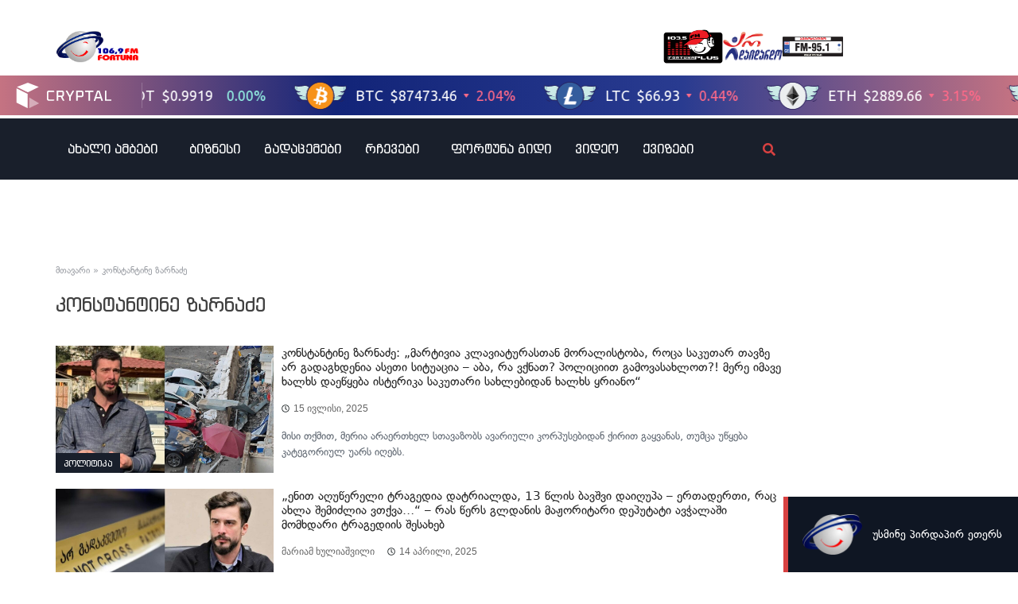

--- FILE ---
content_type: text/html; charset=UTF-8
request_url: https://fortuna.ge/fortuna-tag/konstantine-zarnadze/
body_size: 28571
content:
<!DOCTYPE html>
<html lang="ka-GE">
<head>
	<meta charset="UTF-8">
	<meta name="viewport" content="width=device-width, initial-scale=1.0, viewport-fit=cover" />		<meta name='robots' content='index, follow, max-image-preview:large, max-snippet:-1, max-video-preview:-1' />

	<!-- This site is optimized with the Yoast SEO plugin v22.0 - https://yoast.com/wordpress/plugins/seo/ -->
	<title>კონსტანტინე ზარნაძე Archives - რადიო ფორტუნა / Fortuna.ge</title>
	<link rel="canonical" href="https://fortuna.ge/fortuna-tag/konstantine-zarnadze/" />
	<link rel="next" href="https://fortuna.ge/fortuna-tag/konstantine-zarnadze/page/2/" />
	<meta property="og:locale" content="ka_GE" />
	<meta property="og:type" content="article" />
	<meta property="og:title" content="კონსტანტინე ზარნაძე Archives - რადიო ფორტუნა / Fortuna.ge" />
	<meta property="og:url" content="https://fortuna.ge/fortuna-tag/konstantine-zarnadze/" />
	<meta property="og:site_name" content="რადიო ფორტუნა / Fortuna.ge" />
	<meta name="twitter:card" content="summary_large_image" />
	<script type="application/ld+json" class="yoast-schema-graph">{"@context":"https://schema.org","@graph":[{"@type":"CollectionPage","@id":"https://fortuna.ge/fortuna-tag/konstantine-zarnadze/","url":"https://fortuna.ge/fortuna-tag/konstantine-zarnadze/","name":"კონსტანტინე ზარნაძე Archives - რადიო ფორტუნა / Fortuna.ge","isPartOf":{"@id":"https://fortuna.ge/#website"},"primaryImageOfPage":{"@id":"https://fortuna.ge/fortuna-tag/konstantine-zarnadze/#primaryimage"},"image":{"@id":"https://fortuna.ge/fortuna-tag/konstantine-zarnadze/#primaryimage"},"thumbnailUrl":"https://cdn.fortuna.ge/app/uploads/2025/07/2025-07-15_10-44-19_784005.jpg","breadcrumb":{"@id":"https://fortuna.ge/fortuna-tag/konstantine-zarnadze/#breadcrumb"},"inLanguage":"ka-GE"},{"@type":"ImageObject","inLanguage":"ka-GE","@id":"https://fortuna.ge/fortuna-tag/konstantine-zarnadze/#primaryimage","url":"https://cdn.fortuna.ge/app/uploads/2025/07/2025-07-15_10-44-19_784005.jpg","contentUrl":"https://cdn.fortuna.ge/app/uploads/2025/07/2025-07-15_10-44-19_784005.jpg","width":1280,"height":720},{"@type":"BreadcrumbList","@id":"https://fortuna.ge/fortuna-tag/konstantine-zarnadze/#breadcrumb","itemListElement":[{"@type":"ListItem","position":1,"name":"მთავარი","item":"https://fortuna.ge/"},{"@type":"ListItem","position":2,"name":"კონსტანტინე ზარნაძე"}]},{"@type":"WebSite","@id":"https://fortuna.ge/#website","url":"https://fortuna.ge/","name":"რადიო ფორტუნა / Fortuna.ge","description":"","publisher":{"@id":"https://fortuna.ge/#organization"},"potentialAction":[{"@type":"SearchAction","target":{"@type":"EntryPoint","urlTemplate":"https://fortuna.ge/?s={search_term_string}"},"query-input":"required name=search_term_string"}],"inLanguage":"ka-GE"},{"@type":"Organization","@id":"https://fortuna.ge/#organization","name":"რადიო ფორტუნა / Fortuna.ge","alternateName":"Fortuna","url":"https://fortuna.ge/","logo":{"@type":"ImageObject","inLanguage":"ka-GE","@id":"https://fortuna.ge/#/schema/logo/image/","url":"https://cdn.fortuna.ge/app/uploads/2025/12/2025-12-23_17-10-13_681993.svg","contentUrl":"https://cdn.fortuna.ge/app/uploads/2025/12/2025-12-23_17-10-13_681993.svg","width":115,"height":45,"caption":"რადიო ფორტუნა / Fortuna.ge"},"image":{"@id":"https://fortuna.ge/#/schema/logo/image/"}}]}</script>
	<!-- / Yoast SEO plugin. -->


<link rel="alternate" type="application/rss+xml" title="რადიო ფორტუნა / Fortuna.ge &raquo; RSS-არხი" href="https://fortuna.ge/feed/" />
<link rel="alternate" type="application/rss+xml" title="რადიო ფორტუნა / Fortuna.ge &raquo; კომენტარების RSS-არხი" href="https://fortuna.ge/comments/feed/" />
<link rel="alternate" type="application/rss+xml" title="რადიო ფორტუნა / Fortuna.ge &raquo; კონსტანტინე ზარნაძე Fortuna Tag არხი" href="https://fortuna.ge/fortuna-tag/konstantine-zarnadze/feed/" />
<script>
window._wpemojiSettings = {"baseUrl":"https:\/\/s.w.org\/images\/core\/emoji\/14.0.0\/72x72\/","ext":".png","svgUrl":"https:\/\/s.w.org\/images\/core\/emoji\/14.0.0\/svg\/","svgExt":".svg","source":{"concatemoji":"https:\/\/fortuna.ge\/wp-includes\/js\/wp-emoji-release.min.js?ver=6.4.3"}};
/*! This file is auto-generated */
!function(i,n){var o,s,e;function c(e){try{var t={supportTests:e,timestamp:(new Date).valueOf()};sessionStorage.setItem(o,JSON.stringify(t))}catch(e){}}function p(e,t,n){e.clearRect(0,0,e.canvas.width,e.canvas.height),e.fillText(t,0,0);var t=new Uint32Array(e.getImageData(0,0,e.canvas.width,e.canvas.height).data),r=(e.clearRect(0,0,e.canvas.width,e.canvas.height),e.fillText(n,0,0),new Uint32Array(e.getImageData(0,0,e.canvas.width,e.canvas.height).data));return t.every(function(e,t){return e===r[t]})}function u(e,t,n){switch(t){case"flag":return n(e,"\ud83c\udff3\ufe0f\u200d\u26a7\ufe0f","\ud83c\udff3\ufe0f\u200b\u26a7\ufe0f")?!1:!n(e,"\ud83c\uddfa\ud83c\uddf3","\ud83c\uddfa\u200b\ud83c\uddf3")&&!n(e,"\ud83c\udff4\udb40\udc67\udb40\udc62\udb40\udc65\udb40\udc6e\udb40\udc67\udb40\udc7f","\ud83c\udff4\u200b\udb40\udc67\u200b\udb40\udc62\u200b\udb40\udc65\u200b\udb40\udc6e\u200b\udb40\udc67\u200b\udb40\udc7f");case"emoji":return!n(e,"\ud83e\udef1\ud83c\udffb\u200d\ud83e\udef2\ud83c\udfff","\ud83e\udef1\ud83c\udffb\u200b\ud83e\udef2\ud83c\udfff")}return!1}function f(e,t,n){var r="undefined"!=typeof WorkerGlobalScope&&self instanceof WorkerGlobalScope?new OffscreenCanvas(300,150):i.createElement("canvas"),a=r.getContext("2d",{willReadFrequently:!0}),o=(a.textBaseline="top",a.font="600 32px Arial",{});return e.forEach(function(e){o[e]=t(a,e,n)}),o}function t(e){var t=i.createElement("script");t.src=e,t.defer=!0,i.head.appendChild(t)}"undefined"!=typeof Promise&&(o="wpEmojiSettingsSupports",s=["flag","emoji"],n.supports={everything:!0,everythingExceptFlag:!0},e=new Promise(function(e){i.addEventListener("DOMContentLoaded",e,{once:!0})}),new Promise(function(t){var n=function(){try{var e=JSON.parse(sessionStorage.getItem(o));if("object"==typeof e&&"number"==typeof e.timestamp&&(new Date).valueOf()<e.timestamp+604800&&"object"==typeof e.supportTests)return e.supportTests}catch(e){}return null}();if(!n){if("undefined"!=typeof Worker&&"undefined"!=typeof OffscreenCanvas&&"undefined"!=typeof URL&&URL.createObjectURL&&"undefined"!=typeof Blob)try{var e="postMessage("+f.toString()+"("+[JSON.stringify(s),u.toString(),p.toString()].join(",")+"));",r=new Blob([e],{type:"text/javascript"}),a=new Worker(URL.createObjectURL(r),{name:"wpTestEmojiSupports"});return void(a.onmessage=function(e){c(n=e.data),a.terminate(),t(n)})}catch(e){}c(n=f(s,u,p))}t(n)}).then(function(e){for(var t in e)n.supports[t]=e[t],n.supports.everything=n.supports.everything&&n.supports[t],"flag"!==t&&(n.supports.everythingExceptFlag=n.supports.everythingExceptFlag&&n.supports[t]);n.supports.everythingExceptFlag=n.supports.everythingExceptFlag&&!n.supports.flag,n.DOMReady=!1,n.readyCallback=function(){n.DOMReady=!0}}).then(function(){return e}).then(function(){var e;n.supports.everything||(n.readyCallback(),(e=n.source||{}).concatemoji?t(e.concatemoji):e.wpemoji&&e.twemoji&&(t(e.twemoji),t(e.wpemoji)))}))}((window,document),window._wpemojiSettings);
</script>
<style id='wp-emoji-styles-inline-css'>

	img.wp-smiley, img.emoji {
		display: inline !important;
		border: none !important;
		box-shadow: none !important;
		height: 1em !important;
		width: 1em !important;
		margin: 0 0.07em !important;
		vertical-align: -0.1em !important;
		background: none !important;
		padding: 0 !important;
	}
</style>
<link rel='stylesheet' id='wp-block-library-css' href='https://fortuna.ge/wp-includes/css/dist/block-library/style.min.css?ver=6.4.3' media='all' />
<style id='safe-svg-svg-icon-style-inline-css'>
.safe-svg-cover{text-align:center}.safe-svg-cover .safe-svg-inside{display:inline-block;max-width:100%}.safe-svg-cover svg{height:100%;max-height:100%;max-width:100%;width:100%}

</style>
<style id='classic-theme-styles-inline-css'>
/*! This file is auto-generated */
.wp-block-button__link{color:#fff;background-color:#32373c;border-radius:9999px;box-shadow:none;text-decoration:none;padding:calc(.667em + 2px) calc(1.333em + 2px);font-size:1.125em}.wp-block-file__button{background:#32373c;color:#fff;text-decoration:none}
</style>
<style id='global-styles-inline-css'>
body{--wp--preset--color--black: #000000;--wp--preset--color--cyan-bluish-gray: #abb8c3;--wp--preset--color--white: #ffffff;--wp--preset--color--pale-pink: #f78da7;--wp--preset--color--vivid-red: #cf2e2e;--wp--preset--color--luminous-vivid-orange: #ff6900;--wp--preset--color--luminous-vivid-amber: #fcb900;--wp--preset--color--light-green-cyan: #7bdcb5;--wp--preset--color--vivid-green-cyan: #00d084;--wp--preset--color--pale-cyan-blue: #8ed1fc;--wp--preset--color--vivid-cyan-blue: #0693e3;--wp--preset--color--vivid-purple: #9b51e0;--wp--preset--gradient--vivid-cyan-blue-to-vivid-purple: linear-gradient(135deg,rgba(6,147,227,1) 0%,rgb(155,81,224) 100%);--wp--preset--gradient--light-green-cyan-to-vivid-green-cyan: linear-gradient(135deg,rgb(122,220,180) 0%,rgb(0,208,130) 100%);--wp--preset--gradient--luminous-vivid-amber-to-luminous-vivid-orange: linear-gradient(135deg,rgba(252,185,0,1) 0%,rgba(255,105,0,1) 100%);--wp--preset--gradient--luminous-vivid-orange-to-vivid-red: linear-gradient(135deg,rgba(255,105,0,1) 0%,rgb(207,46,46) 100%);--wp--preset--gradient--very-light-gray-to-cyan-bluish-gray: linear-gradient(135deg,rgb(238,238,238) 0%,rgb(169,184,195) 100%);--wp--preset--gradient--cool-to-warm-spectrum: linear-gradient(135deg,rgb(74,234,220) 0%,rgb(151,120,209) 20%,rgb(207,42,186) 40%,rgb(238,44,130) 60%,rgb(251,105,98) 80%,rgb(254,248,76) 100%);--wp--preset--gradient--blush-light-purple: linear-gradient(135deg,rgb(255,206,236) 0%,rgb(152,150,240) 100%);--wp--preset--gradient--blush-bordeaux: linear-gradient(135deg,rgb(254,205,165) 0%,rgb(254,45,45) 50%,rgb(107,0,62) 100%);--wp--preset--gradient--luminous-dusk: linear-gradient(135deg,rgb(255,203,112) 0%,rgb(199,81,192) 50%,rgb(65,88,208) 100%);--wp--preset--gradient--pale-ocean: linear-gradient(135deg,rgb(255,245,203) 0%,rgb(182,227,212) 50%,rgb(51,167,181) 100%);--wp--preset--gradient--electric-grass: linear-gradient(135deg,rgb(202,248,128) 0%,rgb(113,206,126) 100%);--wp--preset--gradient--midnight: linear-gradient(135deg,rgb(2,3,129) 0%,rgb(40,116,252) 100%);--wp--preset--font-size--small: 13px;--wp--preset--font-size--medium: 20px;--wp--preset--font-size--large: 36px;--wp--preset--font-size--x-large: 42px;--wp--preset--spacing--20: 0.44rem;--wp--preset--spacing--30: 0.67rem;--wp--preset--spacing--40: 1rem;--wp--preset--spacing--50: 1.5rem;--wp--preset--spacing--60: 2.25rem;--wp--preset--spacing--70: 3.38rem;--wp--preset--spacing--80: 5.06rem;--wp--preset--shadow--natural: 6px 6px 9px rgba(0, 0, 0, 0.2);--wp--preset--shadow--deep: 12px 12px 50px rgba(0, 0, 0, 0.4);--wp--preset--shadow--sharp: 6px 6px 0px rgba(0, 0, 0, 0.2);--wp--preset--shadow--outlined: 6px 6px 0px -3px rgba(255, 255, 255, 1), 6px 6px rgba(0, 0, 0, 1);--wp--preset--shadow--crisp: 6px 6px 0px rgba(0, 0, 0, 1);}:where(.is-layout-flex){gap: 0.5em;}:where(.is-layout-grid){gap: 0.5em;}body .is-layout-flow > .alignleft{float: left;margin-inline-start: 0;margin-inline-end: 2em;}body .is-layout-flow > .alignright{float: right;margin-inline-start: 2em;margin-inline-end: 0;}body .is-layout-flow > .aligncenter{margin-left: auto !important;margin-right: auto !important;}body .is-layout-constrained > .alignleft{float: left;margin-inline-start: 0;margin-inline-end: 2em;}body .is-layout-constrained > .alignright{float: right;margin-inline-start: 2em;margin-inline-end: 0;}body .is-layout-constrained > .aligncenter{margin-left: auto !important;margin-right: auto !important;}body .is-layout-constrained > :where(:not(.alignleft):not(.alignright):not(.alignfull)){max-width: var(--wp--style--global--content-size);margin-left: auto !important;margin-right: auto !important;}body .is-layout-constrained > .alignwide{max-width: var(--wp--style--global--wide-size);}body .is-layout-flex{display: flex;}body .is-layout-flex{flex-wrap: wrap;align-items: center;}body .is-layout-flex > *{margin: 0;}body .is-layout-grid{display: grid;}body .is-layout-grid > *{margin: 0;}:where(.wp-block-columns.is-layout-flex){gap: 2em;}:where(.wp-block-columns.is-layout-grid){gap: 2em;}:where(.wp-block-post-template.is-layout-flex){gap: 1.25em;}:where(.wp-block-post-template.is-layout-grid){gap: 1.25em;}.has-black-color{color: var(--wp--preset--color--black) !important;}.has-cyan-bluish-gray-color{color: var(--wp--preset--color--cyan-bluish-gray) !important;}.has-white-color{color: var(--wp--preset--color--white) !important;}.has-pale-pink-color{color: var(--wp--preset--color--pale-pink) !important;}.has-vivid-red-color{color: var(--wp--preset--color--vivid-red) !important;}.has-luminous-vivid-orange-color{color: var(--wp--preset--color--luminous-vivid-orange) !important;}.has-luminous-vivid-amber-color{color: var(--wp--preset--color--luminous-vivid-amber) !important;}.has-light-green-cyan-color{color: var(--wp--preset--color--light-green-cyan) !important;}.has-vivid-green-cyan-color{color: var(--wp--preset--color--vivid-green-cyan) !important;}.has-pale-cyan-blue-color{color: var(--wp--preset--color--pale-cyan-blue) !important;}.has-vivid-cyan-blue-color{color: var(--wp--preset--color--vivid-cyan-blue) !important;}.has-vivid-purple-color{color: var(--wp--preset--color--vivid-purple) !important;}.has-black-background-color{background-color: var(--wp--preset--color--black) !important;}.has-cyan-bluish-gray-background-color{background-color: var(--wp--preset--color--cyan-bluish-gray) !important;}.has-white-background-color{background-color: var(--wp--preset--color--white) !important;}.has-pale-pink-background-color{background-color: var(--wp--preset--color--pale-pink) !important;}.has-vivid-red-background-color{background-color: var(--wp--preset--color--vivid-red) !important;}.has-luminous-vivid-orange-background-color{background-color: var(--wp--preset--color--luminous-vivid-orange) !important;}.has-luminous-vivid-amber-background-color{background-color: var(--wp--preset--color--luminous-vivid-amber) !important;}.has-light-green-cyan-background-color{background-color: var(--wp--preset--color--light-green-cyan) !important;}.has-vivid-green-cyan-background-color{background-color: var(--wp--preset--color--vivid-green-cyan) !important;}.has-pale-cyan-blue-background-color{background-color: var(--wp--preset--color--pale-cyan-blue) !important;}.has-vivid-cyan-blue-background-color{background-color: var(--wp--preset--color--vivid-cyan-blue) !important;}.has-vivid-purple-background-color{background-color: var(--wp--preset--color--vivid-purple) !important;}.has-black-border-color{border-color: var(--wp--preset--color--black) !important;}.has-cyan-bluish-gray-border-color{border-color: var(--wp--preset--color--cyan-bluish-gray) !important;}.has-white-border-color{border-color: var(--wp--preset--color--white) !important;}.has-pale-pink-border-color{border-color: var(--wp--preset--color--pale-pink) !important;}.has-vivid-red-border-color{border-color: var(--wp--preset--color--vivid-red) !important;}.has-luminous-vivid-orange-border-color{border-color: var(--wp--preset--color--luminous-vivid-orange) !important;}.has-luminous-vivid-amber-border-color{border-color: var(--wp--preset--color--luminous-vivid-amber) !important;}.has-light-green-cyan-border-color{border-color: var(--wp--preset--color--light-green-cyan) !important;}.has-vivid-green-cyan-border-color{border-color: var(--wp--preset--color--vivid-green-cyan) !important;}.has-pale-cyan-blue-border-color{border-color: var(--wp--preset--color--pale-cyan-blue) !important;}.has-vivid-cyan-blue-border-color{border-color: var(--wp--preset--color--vivid-cyan-blue) !important;}.has-vivid-purple-border-color{border-color: var(--wp--preset--color--vivid-purple) !important;}.has-vivid-cyan-blue-to-vivid-purple-gradient-background{background: var(--wp--preset--gradient--vivid-cyan-blue-to-vivid-purple) !important;}.has-light-green-cyan-to-vivid-green-cyan-gradient-background{background: var(--wp--preset--gradient--light-green-cyan-to-vivid-green-cyan) !important;}.has-luminous-vivid-amber-to-luminous-vivid-orange-gradient-background{background: var(--wp--preset--gradient--luminous-vivid-amber-to-luminous-vivid-orange) !important;}.has-luminous-vivid-orange-to-vivid-red-gradient-background{background: var(--wp--preset--gradient--luminous-vivid-orange-to-vivid-red) !important;}.has-very-light-gray-to-cyan-bluish-gray-gradient-background{background: var(--wp--preset--gradient--very-light-gray-to-cyan-bluish-gray) !important;}.has-cool-to-warm-spectrum-gradient-background{background: var(--wp--preset--gradient--cool-to-warm-spectrum) !important;}.has-blush-light-purple-gradient-background{background: var(--wp--preset--gradient--blush-light-purple) !important;}.has-blush-bordeaux-gradient-background{background: var(--wp--preset--gradient--blush-bordeaux) !important;}.has-luminous-dusk-gradient-background{background: var(--wp--preset--gradient--luminous-dusk) !important;}.has-pale-ocean-gradient-background{background: var(--wp--preset--gradient--pale-ocean) !important;}.has-electric-grass-gradient-background{background: var(--wp--preset--gradient--electric-grass) !important;}.has-midnight-gradient-background{background: var(--wp--preset--gradient--midnight) !important;}.has-small-font-size{font-size: var(--wp--preset--font-size--small) !important;}.has-medium-font-size{font-size: var(--wp--preset--font-size--medium) !important;}.has-large-font-size{font-size: var(--wp--preset--font-size--large) !important;}.has-x-large-font-size{font-size: var(--wp--preset--font-size--x-large) !important;}
.wp-block-navigation a:where(:not(.wp-element-button)){color: inherit;}
:where(.wp-block-post-template.is-layout-flex){gap: 1.25em;}:where(.wp-block-post-template.is-layout-grid){gap: 1.25em;}
:where(.wp-block-columns.is-layout-flex){gap: 2em;}:where(.wp-block-columns.is-layout-grid){gap: 2em;}
.wp-block-pullquote{font-size: 1.5em;line-height: 1.6;}
</style>
<link rel='stylesheet' id='custom-style-css' href='https://fortuna.ge/wp-content/themes/fortuna-child/style.css?ver=6.4.3' media='all' />
<link rel='stylesheet' id='copy-handler-styles-css' href='https://fortuna.ge/wp-content/themes/fortuna-child/assets/copy-handler.css?ver=1.0.0' media='all' />
<link rel='stylesheet' id='fortuna-style-css' href='https://fortuna.ge/wp-content/themes/fortuna-child/style.css?ver=1.0.0' media='all' />
<link rel='stylesheet' id='elementor-frontend-css' href='https://fortuna.ge/wp-content/plugins/elementor-2024-02-08_13-48-27_185495/assets/css/frontend.min.css?ver=3.18.3' media='all' />
<link rel='stylesheet' id='swiper-css' href='https://fortuna.ge/wp-content/plugins/elementor-2024-02-08_13-48-27_185495/assets/lib/swiper/css/swiper.min.css?ver=5.3.6' media='all' />
<link rel='stylesheet' id='elementor-post-974327-css' href='https://fortuna.ge/app/uploads/elementor/css/post-974327.css?ver=1768964403' media='all' />
<link rel='stylesheet' id='dashicons-css' href='https://fortuna.ge/wp-includes/css/dashicons.min.css?ver=6.4.3' media='all' />
<link rel='stylesheet' id='elementor-pro-css' href='https://fortuna.ge/wp-content/plugins/elementor-pro/assets/css/frontend.min.css?ver=3.19.2' media='all' />
<link rel='stylesheet' id='font-awesome-5-all-css' href='https://fortuna.ge/wp-content/plugins/elementor-2024-02-08_13-48-27_185495/assets/lib/font-awesome/css/all.min.css?ver=3.18.3' media='all' />
<link rel='stylesheet' id='font-awesome-4-shim-css' href='https://fortuna.ge/wp-content/plugins/elementor-2024-02-08_13-48-27_185495/assets/lib/font-awesome/css/v4-shims.min.css?ver=3.18.3' media='all' />
<link rel='stylesheet' id='elementor-post-974538-css' href='https://fortuna.ge/app/uploads/elementor/css/post-974538.css?ver=1768964404' media='all' />
<link rel='stylesheet' id='elementor-post-974536-css' href='https://fortuna.ge/app/uploads/elementor/css/post-974536.css?ver=1768964404' media='all' />
<link rel='stylesheet' id='elementor-post-974501-css' href='https://fortuna.ge/app/uploads/elementor/css/post-974501.css?ver=1768964404' media='all' />
<link rel='stylesheet' id='wi-fortuna-block-css' href='https://fortuna.ge/wp-content/plugins/wi-fortuna-blocks/front/resources/dist/app.css?ver=1.3.4' media='all' />
<script src="https://fortuna.ge/wp-includes/js/jquery/jquery.min.js?ver=3.7.1" id="jquery-core-js"></script>
<script src="https://fortuna.ge/wp-includes/js/jquery/jquery-migrate.min.js?ver=3.4.1" id="jquery-migrate-js"></script>
<script src="https://fortuna.ge/wp-content/plugins/elementor-2024-02-08_13-48-27_185495/assets/lib/font-awesome/js/v4-shims.min.js?ver=3.18.3" id="font-awesome-4-shim-js"></script>
<link rel="https://api.w.org/" href="https://fortuna.ge/wp-json/" /><link rel="alternate" type="application/json" href="https://fortuna.ge/wp-json/wp/v2/fortuna_tag/72458" /><style>
	.quiz-description-image img {
		width: 100%;
		max-height: 450px;
		object-fit: cover;
	}
	.quiz-description, .quiz-question-title {
		color: var(--e-global-color-415850b);
	}
	.quiz-title {
		margin-bottom: 0;
    display: flex;
    align-items: center;
		font-size: 24px !important; 
		font-family: "bpg-square-mtavruli", Sans-serif !important;
		word-break: break-word !important;
}
.quiz-title:before {
    margin-right: 20px;
    content: url(data:image/svg+xml,%3Csvg%20xmlns%3D%22http%3A//www.w3.org/2000/svg%22%20viewBox%3D%220%200%2021%20102%22%20height%3D%22102%22%20fill%3D%22none%22%3E%3Crect%20width%3D%223%22%20height%3D%22102%22%20fill%3D%22%23D74141%22/%3E%3Crect%20x%3D%229%22%20width%3D%223%22%20height%3D%2230%22%20fill%3D%22%23D74141%22/%3E%3Crect%20x%3D%2218%22%20width%3D%223%22%20height%3D%2230%22%20fill%3D%22%23D74141%22/%3E%3C/svg%3E)
}
	
	.quiz-actions button {
    border-radius: 0 !important;
    background: var(--e-global-color-primary) !important;
}
	
.asq-theme.asq-theme-buzzfeed .quiz-progress-bar:after, .asq-theme.asq-theme-buzzfeed .quiz-question:not(.question-completed) .quiz-question-answer:not(.quiz-question-answer-selected):hover {
		background-color: var(--e-global-color-primary) !important;
	}

.asq-theme.asq-theme-buzzfeed .quiz-question:not(.question-completed) .quiz-question-answer:not(.quiz-question-answer-selected):hover label { color: #fff; }
@media only screen and (min-width: 768px) {
    .quiz-actions button { max-width: 200px; }
}
	.quiz-question-answer label { font-size: 18px; }
	.quiz-question-answer { padding: 0 !important; height: 40px !important; }
	.asq-theme .quiz-question-answer-wrong.quiz-question-answer { background: #d00005 !important; }
	.asq-theme .quiz-question-answer { height: 100% !important; }
.ari-stream-quiz.view-quiz-results {
    display: flex;
    flex-direction: column;
}
.asq-theme  .quiz-question-answers .quiz-question-answer-holder { margin-bottom: 10px !important; }
.ari-stream-quiz.view-quiz-results div:has(.quiz-page.quiz-page-completed) { order: 2; }
.quiz-result.quiz-section { order: 1; }
	.asq-theme .quiz-progress-bar:after {
		background-color: var(--e-global-color-primary) !important
	}
	
	.quiz-question-image .quiz-question-image-holder { width: 100%; }
	.quiz-question-image img {
		max-height: 450px;
		object-fit: cover;
		width: 100%;
	}
.result-content, .result-title, .quiz-score, .share-title {
    color: var(--e-global-color-accent)
}
	
	@media only screen and (max-width: 768px) {
    .asq-theme .quiz-result-wrapper .quiz-title { display: none; }
    .quiz-score { font-size: 24px !important; }
		
		.quiz-score {
    border-bottom: 2px solid #D74141; 
    padding-bottom: 20px
}
.asq-theme .quiz-result-share-buttons { border: 0 !important; }
}
</style>
<script type='text/javascript'>
(window.globalAmlAds = window.globalAmlAds || []).push(function() {
    globalAml.defineSlot({z: '9e3ea516-0f3c-4d05-b2d5-1759f9fb582b', ph: 'admixer_9e3ea5160f3c4d05b2d51759f9fb582b_zone_126585_sect_17084_site_12451', i: 'inv-nets', s:'c4993c8b-9b43-433b-b509-7208ee1dd2d6', sender: 'admixer'});
    globalAml.singleRequest("admixer");});
</script>
<meta name="google-site-verification" content="Cc_4WKQneCcHH4jkYaLHW5PUBy94Rf4Prdu57W6uMVQ" />
<style>
:root {
    --live-badge-bg: #DE192A;
    --spinner-width: 3.5px;
    --shadow-bg: #2E3050;
    --filter-bg: rgba(0,0,0,0.25);
    --icon-width: 60px;
}

.wi-icon-section  {
    width: 75px;
    height: 75px;
}

.wi-icon-section, .wi-icon, .wi-icon-box-wrapper {
    display: flex;
    justify-content: center;
    align-items: center;
    position: relative;
}

.wi-icon {
    width: var(--icon-width);
    height: var(--icon-width);
    color: #fff;
    background-color: var(--live-badge-bg);
    border-radius: 50%;
}

.wi-icon-text, .wi-icon  {
    z-index: 5;
    font-weight: 600;
    font-size: 14px;
}

.wi-spinner {
    border-width: var(--spinner-width);
    border-style: solid;
    border-color: #fff transparent transparent transparent;
    width: 100%;
    height: 100%;
    border-radius: 50%;
    animation: wiSpin 3s  infinite;
    animation-timing-function: linear;
    position: absolute;
    z-index: 1;
}
.wi-spinner:before, .wi-spinner:after {
    content: '';
    width: var(--spinner-width);
    height: var(--spinner-width);
    border-radius: 50%;
    background: #fff;
    position: absolute;
    top: 7px;
}
    
.wi-spinner:before { left: 7px; }

.wi-spinner:after {
    bottom: 7px;
    right: 7px;
}


@keyframes wiSpin {
    from { transform: rotate(0deg)}
    to { transform: rotate( 360deg); }
}


@keyframes wiPluse {
    0%{ scale: 0;}
    100% { scale: 1; }
}

.wi-shadow {
    display: block;
    background: var(--shadow-bg);
    width: var(--icon-width);
    height: var(--icon-width);
    left: -5px;
}

.wi-shadow, .black-filter, .white-filter {
    position: absolute;
    border-radius: 50%;
    z-index: 1;
}

.black-filter, .white-filter {
    width: 100%;
    height: 100%;
}

 .wi-icon-section .black-filter { background-color: var(--filter-bg); }
 .wi-pulse .white-filter  { background-color: var(--live-badge-bg); }
 .wi-icon-section:not(.wi-pulse) .black-filter,  .wi-pulse .white-filter {
    z-index: 2;
    animation: wiPluse 0.6s linear;
 }

 .wi-shadow .white-filter { background-color: var(--shadow-bg); }
 .wi-icon-section  .wi-shadow .white-filter,  .wi-icon-section  .wi-shadow .black-filter   { animation-duration: 1s; }
	#wi-player-icon, #wi-player-logo {
		opacity: 1 !important;
		transition: opacity .3s linear;
		width: 100%;
		height: 100%;
		
	} 
	#wi-player-icon.wi-hide-icon, #wi-player-logo.wi-hide-icon  {
		opacity: 0 !important;
		transition: opacity  .3s linear;
		width: 0;
		height: 0;
	}
	
	#wi-fixed-player-wrapper {
		cursor: pointer;
	}
	#wi-player-logo img {
		user-drag: none;
		-webkit-user-drag: none;
		user-select: none;
		-moz-user-select: none;
		-webkit-user-select: none;
		-ms-user-select: none;
	}
	
/* 	mobile */
	@media only screen and (max-width: 766px) {
	#wi-fixed-player-wrapper {
			-webkit-transform: scale(.7);
			-ms-transform: scale(.7);
			transform: scale(.7);
			padding: 0;
	}
	#wi-player-box-sticky .elementor-widget-wrap.elementor-element-populated { padding: 0;margin: 0; }
	#wi-player-box-sticky { width: 80px; }
	} 
	
	div[data-live-radio]:has(#wi-player-box-sticky) { z-index: 9999; }


</style>
<script>
jQuery(document).ready(function($) {
	$('.dce-post-block .dce-excerpt').each(function() {
    let text = $(this).text();
    let index = text.indexOf('�');
    if (index !== -1) {
        text = text.replace('�', '...');
        $(this).text(text);
    }
});
})
</script>
<script type='text/javascript'>
(window.globalAmlAds = window.globalAmlAds || []).push(function() {
    globalAml.defineSlot({z: 'cfa699fe-4957-42ad-87d7-9b9f3ffd8897', ph: 'admixer_cfa699fe495742ad87d79b9f3ffd8897_zone_57544_sect_17084_site_12451', i: 'inv-nets', s:'c4993c8b-9b43-433b-b509-7208ee1dd2d6', sender: 'admixer'});
    globalAml.singleRequest("admixer");});
</script>

<script src="https://cdn.admixer.net/scripts3/loader2.js" async
        data-inv="//inv-nets.admixer.net/"
        data-r="single"
        data-sender="admixer"
        data-bundle="desktop"></script>

<script type="text/javascript">
            (window.globalAmlAds = window.globalAmlAds || []).push(function () {
                globalAml.defineSlot({ z: 'cfa699fe-4957-42ad-87d7-9b9f3ffd8897', ph: 'admixer_cfa699fe495742ad87d79b9f3ffd8897_zone_57544_sect_17084_site_12451', i: 'inv-nets', s: 'c4993c8b-9b43-433b-b509-7208ee1dd2d6', sender: 'admixer' });
                if (/Android|webOS|iPhone|iPad|iPod|BlackBerry|IEMobile|Opera Mini/i.test(navigator.userAgent)) {
                globalAml.defineSlot({ z: 'c0c161e9-1548-47f8-83ca-a21209d37195', ph: 'admixer_c0c161e9154847f883caa21209d37195_zone_57542_sect_17084_site_12451', i: 'inv-nets', s: 'c4993c8b-9b43-433b-b509-7208ee1dd2d6', sender: 'admixer' });
                globalAml.defineSlot({ z: 'ec04d008-910c-46ab-a2e7-6c914e3664e6', ph: 'admixer_ec04d008910c46aba2e76c914e3664e6_zone_57543_sect_17084_site_12451', i: 'inv-nets', s: 'c4993c8b-9b43-433b-b509-7208ee1dd2d6', sender: 'admixer' });
                globalAml.defineSlot({ z: '0c79ab32-cbe9-441b-ba11-01eeeb0e96d0', ph: 'admixer_0c79ab32cbe9441bba1101eeeb0e96d0_zone_78491_sect_17084_site_12451', i: 'inv-nets', s: 'c4993c8b-9b43-433b-b509-7208ee1dd2d6', sender: 'admixer' });
        }
        else {
                globalAml.defineSlot({ z: 'a55c39fd-1e69-4f8d-97a0-52d91d10bf8a', ph: 'admixer_a55c39fd1e694f8d97a052d91d10bf8a_zone_57539_sect_17084_site_12451', i: 'inv-nets', s: 'c4993c8b-9b43-433b-b509-7208ee1dd2d6', sender: 'admixer' });
                globalAml.defineSlot({ z: 'd1d47ffd-ae0f-44d0-b993-009bf2179422', ph: 'admixer_d1d47ffdae0f44d0b993009bf2179422_zone_57541_sect_17084_site_12451', i: 'inv-nets', s: 'c4993c8b-9b43-433b-b509-7208ee1dd2d6', sender: 'admixer' });
                globalAml.defineSlot({ z: '7b5f2191-4871-41d5-9f53-07d3a8cf1521', ph: 'admixer_7b5f2191487141d59f5307d3a8cf1521_zone_60147_sect_17084_site_12451', i: 'inv-nets', s: 'c4993c8b-9b43-433b-b509-7208ee1dd2d6', sender: 'admixer' });
                globalAml.defineSlot({ z: '6e50d0bb-c122-48f4-8c7d-c8a6be4cc24f', ph: 'admixer_6e50d0bbc12248f48c7dc8a6be4cc24f_zone_78490_sect_17084_site_12451', i: 'inv-nets', s: 'c4993c8b-9b43-433b-b509-7208ee1dd2d6', sender: 'admixer' });
            }
            globalAml.singleRequest("admixer");
        });
    </script>
<!-- Google Tag Manager -->

<script>(function(w,d,s,l,i){w[l]=w[l]||[];w[l].push({'gtm.start':

new Date().getTime(),event:'gtm.js'});var f=d.getElementsByTagName(s)[0],

j=d.createElement(s),dl=l!='dataLayer'?'&l='+l:'';j.async=true;j.src=

'https://www.googletagmanager.com/gtm.js?id='+i+dl;f.parentNode.insertBefore(j,f);

})(window,document,'script','dataLayer','GTM-WX6CX88B');</script>

<!-- End Google Tag Manager -->
<style>
	
		/*audio player*/
	:root {
		--plyr-control-icon-size: 14px;
		--plyr-control-spacing: 10px;
		--plyr-control-padding: 5px;
		--plyr-badge-border-radius: 8px;
		--plyr-range-track-height: 4px;
    --plyr-control-radius: 0;
    --plyr-menu-radius: 8px;
    --plyr-tooltip-radius: 4px;
    --plyr-font-size-time: 11px;
    --plyr-range-thumb-height: 4px;
	}
	.wp-block-audio button { padding: 5px; }
	.wp-block-audio .plyr--audio { border-radius: 8px; }
	.wp-block-audio .plyr__controls { padding: 12px 10px !important; }
	.plyr--audio .plyr__progress input[type="range"]::-webkit-slider-runnable-track {
  border-radius: 8px;
}
	.wp-block-video button { padding: 0px 8px; }
	.wp-block-video .plyr__controls { padding: 15px 10px !important; }
	.plyr--youtube button { padding: revert; }
	
</style>
<meta property="fb:app_id" content="625804250956848" />
<script src="https://cdnjs.cloudflare.com/ajax/libs/plyr/3.7.8/plyr.min.js" integrity="sha512-vONptKEoKbP1gaC5UkbYDa9OPr04ur4bxaaqT7DAJxGHB2oogtseCPrl5e5hPFokGYotlGNV4d+GM593ka7iNA==" crossorigin="anonymous" referrerpolicy="no-referrer"></script>
<link rel="stylesheet" href="https://cdnjs.cloudflare.com/ajax/libs/plyr/3.7.8/plyr.min.css" integrity="sha512-uPqDOam5vjVgnASE75fCgMtdLa3oK2+3muDU5ESulSImHAA0Z0xjEnuJpKowTsXUWY09MsYre48zgBFwh2P/yw==" crossorigin="anonymous" referrerpolicy="no-referrer" />
<style>
	
/* 	crypto iframe */
	#wi-iframe iframe {
		width: 100% !important;
		height: 100%;
		max-height: 50px;
		margin: 0;
	}
/* search form styling */ 
	.wi-search input.elementor-search-form__input {
		background: transparent !important;
		border: none !important;
		border-bottom: 1px solid var(--e-global-color-415850b) !important;
		border-radius: 0;
		padding-right: 0 !important;
		padding-left: 0 !important;
		width: 0 !important;
		-webkit-transition: width .3s ease-in;
-o-transition: width .3s ease-in;
transition: width .3s ease-in;
	}
	
	#wi-custom-form .elementor-search-form__container:not(.elementor-search-form--full-screen) { background: none; }
	#wi-custom-form .elementor-search-form .elementor-search-form__submit, .elementor-search-form .elementor-search-form__submit:hover { background: none; }
	
	
	#wi-custom-form #elementor-search-form-6a69a9d {
		color: var(--e-global-color-secondary);
		font-family: 'bpg_rioni_vera' , Sans-serif;
	}
	
	/* search icon styling */
	#wi-custom-form i.fas.fa-search { color: var(--e-global-color-primary); }
	#wi-custom-form #wi-auto-radio i.fas.fa-search { color: var(--e-global-color-secondary); }
	#wi-custom-form  i.fas.fa-search { cursor:pointer }
	#wi-custom-form #wi-auto-radio #elementor-search-form-6a69a9d { border-color: var(--e-global-color-secondary) !important; }
	
	#wi-custom-form div.elementor-search-form__container { justify-content: end; }
	
.wi-search input.elementor-search-form__input.wi-search-form-input {
		width: 100% !important;
		-webkit-transition: width .3s ease-in;
-o-transition: width .3s ease-in;
transition: width .3s ease-in;
	}
	.wi-search button { text-align: left; }
	.wi-search button, .wi-search input.elementor-search-form__input { padding-bottom: 6px !important; }
	.wi-search .elementor-search-form__container { align-items: center }
	.wi-search input.elementor-search-form__input::-webkit-search-cancel-button { display: none; }
	
	
/* form field textarea */
	textarea#form-field-message { resize: none; }
	
	
/* contact list */
	.wi-contact-list {
		padding: 0;
		display: flex;
		list-style-type: none;
		flex-direction: column;
		row-gap: 9px;
	}
	
	@media only screen and (max-width: 1025px) {
		.wi-contact-list { margin-top: 20px}
	}
	
	button.elementor-search-form__submit { min-width: 50px !important; }
	
	/* header nav*/
	
	@media only screen and (min-width: 1000px) {
	#wi-nav-menu  nav ul[aria-hidden="false"] {
		display: flex !important;
		flex-wrap: wrap;
		gap: 16px !important;
		width: 794px !important;
		padding: 21px 31px !important;
		}
		#wi-nav-menu  nav ul[aria-hidden="false"] a { border: none; }
		#wi-nav-menu  nav ul[aria-hidden="true"] { display: none !important; }
		#wi-nav-menu  nav ul[aria-hidden="false"]:after {
    content: "";
    position: absolute;
    border: 7px solid var(--e-global-color-primary);
    top: -8px;
    left: 52px;
    border-left-color: transparent;
    border-right-color: transparent;
    border-bottom-color: transparent;
    display: inline-block;
    width: 8px;
    height: 8px;
}
	}
	
	
	
	@media only screen and (min-width: 1024px) and (max-width: 1216px) {
		#wi-header-section, #wi-top-bar { padding: 16px; }
		#wi-nav-menu ul.elementor-nav-menu li a {
			font-size: 16px;
			padding-left: 0;
		}
	}
	
	#wi-custom-form button.elementor-search-form__submit {
		display: flex;
		justify-content: end;
		padding: 0 !important;
	}
	
		#wi-radio-logos a {
    display: block;
    text-align: right;
    width: 100%;
	}
		#wi-radio-logos > div {
			column-gap: 15px;
			justify-content: end;
		}
		#wi-radio-logos .elementor-column {
			width: 20% !important
		}
		#wi-radio-logos div img {
			width: 100%;;
		}
	
	
	@media only screen and (max-width: 1024px) {
		#wi-top-bar, #wi-header-section { padding: 16px; }
	}
	
	@media only screen and (max-width: 407px) {
		.wi-golden-topbar #wi-radio-logos > div { column-gap: 10px; }
		.wi-golden-topbar, .wi-golden-header { padding: 10px !important; }
	}
</style>
<style>
	
		/*audio player*/
	:root {
		--plyr-color-main: #232935;
		--plyr-focus-visible-color: initial;
		--plyr-video-background: #232935;
		--plyr-audio-controls-background: #191F2B;
		--plyr-video-control-background-hover: none;
		--plyr-badge-text-color: #fff;
    --plyr-range-fill-background: #D74141;
    --plyr-audio-range-track-background: #2B313D;
    --plyr-menu-border-color: none;
    --plyr-tooltip-color: #fff;
    --plyr-tooltip-background: #191F2B;
    --plyr-audio-control-color: #fff;
    --plyr-audio-control-color-hover: none;
    --plyr-audio-control-background-hover: none;
		--plyr-range-thumb-background: none;
    --plyr-range-thumb-shadow: 0;
		--plyr-video-control-color: #D74141;

	}
	.plyr__controls input:not([type="button"]):not([type="submit"])  {
		background: none;
		border: none;
	}
	.wp-block-audio button:focus { background-color: var(--plyr-focus-visible-color)}
	.elementor-kit-250185 input:focus:not([type="button"]):not([type="submit"]) { 
		background: none;
		color: var(--plyr-range-fill-background);
	}
	.wp-block-video button:focus { background-color: transparent }
	.wp-block-video .plyr__controls { background-color: var(--plyr-audio-controls-background)}
	.wp-block-audio input:focus:not([type="button"]):not([type="submit"]), .wp-block-audio textarea:focus, .elementor-kit-969937 .elementor-field-textual:focus {
    background-color: unset !important;
    color:  var(--plyr-range-fill-background) !important;
}
</style>
<style>
	body {
		margin: 0;
		padding: 0;
		box-sizing: border-box;
		overflow-x: hidden;
	}
	/*quote styling */
	
	div.elementor-widget-container .wp-block-quote {
		text-align: justify;
		color: var(--e-global-color-text);
		opacity: 0.75;
		border-left: 3px solid var(--e-global-color-primary);
		margin: 24px 0;
		padding: 45px 15px 30px;
		background-image: url("https://cdn.fortuna.ge/wp-content/uploads/2023/06/noun-quote-2409425-1.webp");
		background-repeat: no-repeat;
		background-position-x: 15px;
		background-color: #fcfcfc;
	}
	
	div.elementor-widget-container .wp-block-quote p:empty { display: none; }
	
	
	 /* heading styling */
	
	div.elementor-widget-container .wp-block-heading:is(h1,h2,h3,h4,h5,h6) { margin: 40px 0}
	div.elementor-widget-container .wp-block-heading:is(h1,h2) { font-size: 24px; }
	
	/* file block styling */
	
	div.elementor-widget-container div.wp-block-file {
		display: flex;
		align-items: center;
		margin: 40px 0 35px;
		padding: 10px 20px;
		background-color: var(--e-global-color-accent);
	}
	
	div.elementor-widget-container div.wp-block-file a {
		color: var(--e-global-color-secondary);
		font-size: 14px;
		line-height: 16.8px;
		vertical-align: middle;
		margin-left: 1.5rem
	}
	
		/* social share styling */
	#wi-social-share div.elementor-share-btn { justify-content: center; }
	#wi-social-share div.elementor-share-btn__text { flex-grow: unset; }
	
	/* gutenberg gallery block */
	div.elementor-widget-container figure.wp-block-gallery {
		margin-bottom: 20px;
		margin-top: 20px;
	}
	/* seperator */
	div.elementor-widget-container hr.wp-block-separator {
		margin: revert;
		color: var(--e-global-color-primary);
	}
	.wi-post-content p { margin-bottom: 18px; }
	
/* 	DISABLED due to fb EMBED */
/* 	@media only screen and ( min-width: 1024px ) {
			div.elementor-widget-container > iframe { 
				width: 50% !important;
				margin-bottom: 20px;
				max-height: 685px;
		}
	} */
	
	/* player box icon  */
	#wi-player-box-live-badge {
		animation: liveAnimation 1.5s infinite;
	}
	
	#wi-player-box-live-badge .elementor-icon-box-wrapper { align-items: center; }
	
	@media only screen and (max-width: 800px) {
		#wi-player-box-button .elementor-button-text { visibility: hidden; opacity: 0; }
		#wi-player-box-button a.elementor-button { background-color: var(--e-global-color-accent); }
		#wi-player-box-live-badge .elementor-widget-container { background-color: var(--e-global-color-accent); }
		
		#wi-player-box-live-badge .elementor-icon-box-title { color: var(--e-global-color-primary); }
		#wi-player-box-live-badge .elementor-icon-box-icon svg ellipse { fill:var(--e-global-color-primary) }
		#wi-player-box-live-badge .elementor-icon-box-icon svg { height: 1.3em }
		#wi-player-box-live-badge .elementor-icon-box-title a { font-weight: 600; }
	}
	/*fortuna plus style*/
	body:has(section#fortuna-plus-bg) {
		background: var(--e-global-color-5f2f888);
		color: var(--e-global-color-secondary);
	}
	
	/*hide sidebars on mobile and tablet fix*/
	@media only screen and (max-width: 1024px) {
	.wi-content-mobile { width: 100% !important; }
	}
	
	
	/*mobile header logos*/
	@media only screen and (max-width: 1024px) {
		#wi-mobile-logos span.elementor-toggle-icon.elementor-toggle-icon-right {
    display: flex;
    align-items: end;
		z-index: 100;
		padding-left: 8px;
	}
		
		#wi-mobile-logos .elementor-tab-title {
			display: flex;
    	flex-direction: row-reverse;
    	justify-content: center;
		}
		#wi-mobile-logos .elementor-tab-content {
			position: absolute;
			z-index: 100;
			padding-bottom: 5px;
			width: 100%; 
		}
		#wi-mobile-logos .elementor-tab-content > p {
			display: flex;
			flex-direction: column;
			justify-content: center;
			align-items: center;
		}
		
		#wi-mobile-logos .wi-logo-section-lnk { display: inline-block; }

		/* mobile search*/
		.wi-mobile-search input.elementor-search-form__input { background: none !important; }
/* 		colors by radio */
		.wi-fortuna-mobile-logos .elementor-tab-content { background-color: var(--e-global-color-secondary); }
		.wi-fortunaplus-mobile-logos .elementor-tab-content { background-color: var(--e-global-color-5f2f888); }
		.wi-ardaidardo-mobile-logos .elementor-tab-content { background-color: var(--e-global-color-051d422); }
		
		
		#wi-mobile-navmenu ul.elementor-nav-menu { padding: 18px 0; }
}
	
/* 	post fallback style */
	.dce-posts-container.dce-posts .dce-posts-fallback p { text-align: center; }
	
	@media only screen and (max-width: 767px) {
		.wi-footer nav.elementor-nav-menu__container ul.elementor-nav-menu li.menu-item a { justify-content: center;}
	}
	

	.plyr__video-embed iframe, .plyr__video-wrapper--fixed-ratio video { width: 100% !important; }
	
/* 	copyright */
	.wi-copyright .copyright a:hover, .wi-copyright .copyright a {transition: .3s ease-in-out; }
	.wi-copyright .copyright a:hover { color: #6ac397; }
	.wi-copyright .copyright { margin-top: 0; }
	
/* 	footer topge */
	@media only screen and (max-width: 768px) {
	#top-ge-counter-container a {
		display: inline-block;
		text-align: center;
		width: 100%;
	}
	}
		@media only screen and (min-width: 767px) {
		.wi-content-mobile :is(iframe, figure.wp-block-embed.is-type-video,figure.wp-block-video ) { width: revert-layer; max-width: 100%;  }
	}
	.dce-pagination.dce-pagination-bottom .pageprev, .dce-pagination.dce-pagination-bottom  .pagenext{ background: none ; }
	
	.wi-content-mobile { flex-direction: column; }
</style>
<style>

#wi-dynamic-search div.dce-pagination.dce-pagination-bottom { column-gap: 7px}
	#wi-dynamic-search div.dce-pagination.dce-pagination-bottom span, #wi-dynamic-search div.dce-pagination.dce-pagination-bottom a {
		border: 1px solid #f1f1f1;
		border-radius: 7px;
	}
	
	#wi-dynamic-search div.dce-pagination.dce-pagination-bottom a:is(.pageprev, .pagenext) {
		border: none !important;
		border-radius: 0 !important;
	}
	
	#wi-dynamic-search div.dce-pagination.dce-pagination-bottom a:hover:is(.pageprev, .pagenext) {
		background: none !important;
		color: #636363;
	}	
	
	.dce-posts-layout-float .dce-content-area { 
		top: inherit !important;
		bottom: 0 !important;
	}
	
	#wi-dynamic-search span.elementor-icon-list-text.elementor-post-info__item.elementor-post-info__item--type-author { color: var(--e-global-color-primary) }
	
	#wi-dynamic-search span.elementor-post-info__item-prefix { color: initial }
	
	#wi-ardaidardo-cards .pagenext, #wi-ardaidardo-cards .pageprev { border: none; }
	#wi-ardaidardo-cards .pagenext:hover, #wi-ardaidardo-cardss .pageprev:hover {
		color: var(--e-global-color-primary); 
		background:none;
	}
	#wi-ardaidardo-cards article:hover { opacity: 0.8}
	
	/*fortuna plus posts widget pagination */
	.wi-fortuna-plus-post-widget div.dce-pagination.dce-pagination-bottom a {
		border-color: #787878 !important;
	}
	
	.wi-fortuna-plus-post-widget div.dce-pagination.dce-pagination-bottom span.current {
		border: none !important;
		box-shadow: 0px 5px 3px #292929;
	}
	
	
	/*fortuna plus video widget icon */
	.wi-fortuna-plus-post-widget .elementor-icon-box-icon svg circle { fill: var(--e-global-color-5f2f888);}

	/* fortuna plus archive v2 cards*/ 
	.wi-fortuna-plus-post-widget .elementor-post-info__item-prefix { color: var(--e-global-color-secondary) !important; }
	
/* 	excerpt */
	#wi-dynamic-search article .dce-post-title a, #wi-dynamic-search article .dce-post-content, #wi-dynamic-search article .elementor-icon-box-title a  {
		display: -webkit-box; 
		-webkit-box-orient: vertical; 
		overflow: hidden; 
		text-overflow: ellipsis; 
	}
	#wi-dynamic-search article .dce-post-title a, #wi-dynamic-search article .dce-post-content {
		-webkit-line-clamp: 3; 
	}
	
	#wi-dynamic-search article .elementor-icon-box-title a {
		-webkit-line-clamp: 2;
	}

</style>
<script>
	
jQuery(document).ready(function($) {
	
// Remove Suggested keywords for search form
$(".wi-search input.elementor-search-form__input").attr("autocomplete", "off");
	
// custom back button
$('.wi-back-btn .elementor-button.elementor-size-sm').on('click', function(e) {
	history.back();
});
	
	//custom Search form
const searchForm = $('.wi-search');
const searchInpt = $('.wi-search input');
const searchButton = $('.wi-search button');
let isInputVisible = false;
let isSearchButtonClicked = false;

searchButton.click(function(event) {
	event.preventDefault();
	searchInpt.addClass('wi-search-form-input');
	isInputVisible = true;

	if (isSearchButtonClicked) {
		secondSearchButtonClick();
	} else {
		isSearchButtonClicked = true;
	}
});

$(document).click(function(event) {
	const isClickedOutside = !searchForm.is(event.target) && searchForm.has(event.target).length === 0;
	if (isClickedOutside) {
		resetSearchForm();
	}
});

function resetSearchForm() {
	searchInpt.removeClass('wi-search-form-input');
	isInputVisible = false;
	isSearchButtonClicked = false;
}

function secondSearchButtonClick() {
	if (isInputVisible && searchInpt.hasClass('wi-search-form-input')) {
		searchForm.find('.elementor-search-form').submit();
	}
}




	
});
</script>
<link rel="icon" href="https://cdn.fortuna.ge/app/uploads/2024/02/fortuna-favicon-2023-11-27-16-29-11-853995-2024-02-08_07-58-37_089104-150x150.png" sizes="32x32" />
<link rel="icon" href="https://cdn.fortuna.ge/app/uploads/2024/02/fortuna-favicon-2023-11-27-16-29-11-853995-2024-02-08_07-58-37_089104-300x300.png" sizes="192x192" />
<link rel="apple-touch-icon" href="https://cdn.fortuna.ge/app/uploads/2024/02/fortuna-favicon-2023-11-27-16-29-11-853995-2024-02-08_07-58-37_089104-300x300.png" />
<meta name="msapplication-TileImage" content="https://cdn.fortuna.ge/app/uploads/2024/02/fortuna-favicon-2023-11-27-16-29-11-853995-2024-02-08_07-58-37_089104-300x300.png" />
</head>
<body class="archive tax-fortuna_tag term-konstantine-zarnadze term-72458 wp-custom-logo hfeed no-sidebar elementor-default elementor-template-full-width elementor-kit-974327 elementor-page-974501">
<!-- Google Tag Manager (noscript) -->

<noscript><iframe src="https://www.googletagmanager.com/ns.html?id=GTM-WX6CX88B"

height="0" width="0" style="display:none;visibility:hidden"></iframe></noscript>

<!-- End Google Tag Manager (noscript) -->
		<div data-elementor-type="header" data-elementor-id="974538" class="elementor elementor-974538 elementor-location-header" data-elementor-post-type="elementor_library">
					<section class="elementor-section elementor-top-section elementor-element elementor-element-3fdf37bf elementor-section-content-middle elementor-hidden-tablet elementor-hidden-mobile elementor-section-boxed elementor-section-height-default elementor-section-height-default" data-id="3fdf37bf" data-element_type="section" id="wi-top-bar">
						<div class="elementor-container elementor-column-gap-default">
					<div class="elementor-column elementor-col-50 elementor-top-column elementor-element elementor-element-302d12da" data-id="302d12da" data-element_type="column">
			<div class="elementor-widget-wrap elementor-element-populated">
								<div class="elementor-element elementor-element-615b517e elementor-widget elementor-widget-theme-site-logo elementor-widget-image" data-id="615b517e" data-element_type="widget" data-widget_type="theme-site-logo.default">
				<div class="elementor-widget-container">
									<a href="https://fortuna.ge">
			<img src="https://cdn.fortuna.ge/app/uploads/2025/12/2025-12-23_17-10-13_681993.svg" class="attachment-full size-full wp-image-1218928" alt="" />				</a>
									</div>
				</div>
					</div>
		</div>
				<div class="elementor-column elementor-col-50 elementor-top-column elementor-element elementor-element-2736ccb2" data-id="2736ccb2" data-element_type="column">
			<div class="elementor-widget-wrap elementor-element-populated">
								<section class="elementor-section elementor-inner-section elementor-element elementor-element-7531bfdc elementor-section-content-middle elementor-section-full_width elementor-section-height-default elementor-section-height-default" data-id="7531bfdc" data-element_type="section" id="wi-radio-logos">
						<div class="elementor-container elementor-column-gap-no">
					<div class="elementor-column elementor-col-33 elementor-inner-column elementor-element elementor-element-16ff444b" data-id="16ff444b" data-element_type="column">
			<div class="elementor-widget-wrap elementor-element-populated">
								<div class="elementor-element elementor-element-33a0cf01 elementor-widget elementor-widget-image" data-id="33a0cf01" data-element_type="widget" data-widget_type="image.default">
				<div class="elementor-widget-container">
																<a href="https://fortuna.ge/fortuna-plus/">
							<img fetchpriority="high" width="552" height="326" src="https://cdn.fortuna.ge/app/uploads/2026/01/2026-01-08_17-20-14_265793.png" class="attachment-full size-full wp-image-1222619" alt="" />								</a>
															</div>
				</div>
					</div>
		</div>
				<div class="elementor-column elementor-col-33 elementor-inner-column elementor-element elementor-element-169a6638" data-id="169a6638" data-element_type="column">
			<div class="elementor-widget-wrap elementor-element-populated">
								<div class="elementor-element elementor-element-a0b60b6 elementor-widget elementor-widget-image" data-id="a0b60b6" data-element_type="widget" data-widget_type="image.default">
				<div class="elementor-widget-container">
																<a href="https://fortuna.ge/ar-daidardo/">
							<img width="886" height="424" src="https://cdn.fortuna.ge/app/uploads/2026/01/2026-01-08_17-09-42_766211.png" class="attachment-full size-full wp-image-1222610" alt="" />								</a>
															</div>
				</div>
					</div>
		</div>
				<div class="elementor-column elementor-col-33 elementor-inner-column elementor-element elementor-element-5228612" data-id="5228612" data-element_type="column">
			<div class="elementor-widget-wrap elementor-element-populated">
								<div class="elementor-element elementor-element-6df44ff elementor-widget elementor-widget-image" data-id="6df44ff" data-element_type="widget" data-widget_type="image.default">
				<div class="elementor-widget-container">
																<a href="https://fortuna.ge/autoradio/">
							<img loading="lazy" width="990" height="330" src="https://cdn.fortuna.ge/app/uploads/2024/02/2026-01-14_15-03-02_407173.png" class="attachment-full size-full wp-image-1224131" alt="" />								</a>
															</div>
				</div>
					</div>
		</div>
							</div>
		</section>
					</div>
		</div>
							</div>
		</section>
				<section class="elementor-section elementor-top-section elementor-element elementor-element-806e2e3 elementor-section-full_width elementor-section-height-default elementor-section-height-default" data-id="806e2e3" data-element_type="section">
						<div class="elementor-container elementor-column-gap-no">
					<div class="elementor-column elementor-col-100 elementor-top-column elementor-element elementor-element-119084c8" data-id="119084c8" data-element_type="column">
			<div class="elementor-widget-wrap elementor-element-populated">
								<div class="elementor-element elementor-element-7e816db9 elementor-widget elementor-widget-html" data-id="7e816db9" data-element_type="widget" id="wi-iframe" data-widget_type="html.default">
				<div class="elementor-widget-container">
			<iframe width="100" height="100" src="https://widget.cryptal.com/?theme=light"></iframe>		</div>
				</div>
					</div>
		</div>
							</div>
		</section>
				<section class="elementor-section elementor-top-section elementor-element elementor-element-397df131 elementor-section-content-middle elementor-hidden-tablet elementor-hidden-mobile elementor-section-boxed elementor-section-height-default elementor-section-height-default" data-id="397df131" data-element_type="section" id="wi-header-section" data-settings="{&quot;background_background&quot;:&quot;classic&quot;}">
						<div class="elementor-container elementor-column-gap-default">
					<div class="elementor-column elementor-col-50 elementor-top-column elementor-element elementor-element-27a1a8a2" data-id="27a1a8a2" data-element_type="column">
			<div class="elementor-widget-wrap elementor-element-populated">
								<div class="elementor-element elementor-element-578bd8c4 elementor-nav-menu--stretch elementor-nav-menu--dropdown-tablet elementor-nav-menu__text-align-aside elementor-nav-menu--toggle elementor-nav-menu--burger elementor-widget elementor-widget-nav-menu" data-id="578bd8c4" data-element_type="widget" id="wi-nav-menu" data-settings="{&quot;full_width&quot;:&quot;stretch&quot;,&quot;submenu_icon&quot;:{&quot;value&quot;:&quot;&lt;i class=\&quot;\&quot;&gt;&lt;\/i&gt;&quot;,&quot;library&quot;:&quot;&quot;},&quot;layout&quot;:&quot;horizontal&quot;,&quot;toggle&quot;:&quot;burger&quot;}" data-widget_type="nav-menu.default">
				<div class="elementor-widget-container">
						<nav class="elementor-nav-menu--main elementor-nav-menu__container elementor-nav-menu--layout-horizontal e--pointer-none">
				<ul id="menu-1-578bd8c4" class="elementor-nav-menu"><li class="menu-item menu-item-type-custom menu-item-object-custom menu-item-has-children menu-item-974819"><a href="https://fortuna.ge/fortuna-topic/akhali-ambebi/" class="elementor-item">ახალი ამბები</a>
<ul class="sub-menu elementor-nav-menu--dropdown">
	<li class="menu-item menu-item-type-taxonomy menu-item-object-fortuna_topic menu-item-974821"><a href="https://fortuna.ge/fortuna-topic/politika/" class="elementor-sub-item">პოლიტიკა</a></li>
	<li class="menu-item menu-item-type-taxonomy menu-item-object-fortuna_topic menu-item-974820"><a href="https://fortuna.ge/fortuna-topic/sazogadoeba/" class="elementor-sub-item">საზოგადოება</a></li>
	<li class="menu-item menu-item-type-taxonomy menu-item-object-fortuna_topic menu-item-974822"><a href="https://fortuna.ge/fortuna-topic/biznesi/" class="elementor-sub-item">ბიზნესი</a></li>
	<li class="menu-item menu-item-type-taxonomy menu-item-object-fortuna_topic menu-item-974823"><a href="https://fortuna.ge/fortuna-topic/kultura/" class="elementor-sub-item">კულტურა</a></li>
	<li class="menu-item menu-item-type-taxonomy menu-item-object-fortuna_topic menu-item-974824"><a href="https://fortuna.ge/fortuna-topic/egskluzivi/" class="elementor-sub-item">ინტერვიუ</a></li>
	<li class="menu-item menu-item-type-custom menu-item-object-custom menu-item-976872"><a href="https://fortuna.ge/fortuna-topic/shoubiznesi/" class="elementor-sub-item">შოუბიზნესი</a></li>
	<li class="menu-item menu-item-type-taxonomy menu-item-object-fortuna_topic menu-item-974829"><a href="https://fortuna.ge/fortuna-topic/sporti/" class="elementor-sub-item">სპორტი</a></li>
	<li class="menu-item menu-item-type-custom menu-item-object-custom menu-item-998238"><a href="https://fortuna.ge/fortuna-topic/msoflio/" class="elementor-sub-item">მსოფლიო</a></li>
	<li class="menu-item menu-item-type-taxonomy menu-item-object-fortuna_topic menu-item-974831"><a href="https://fortuna.ge/fortuna-topic/106-da-9-ambavi/" class="elementor-sub-item">106 და 9 ამბავი</a></li>
	<li class="menu-item menu-item-type-taxonomy menu-item-object-fortuna_topic menu-item-974832"><a href="https://fortuna.ge/fortuna-topic/soc-gselebi/" class="elementor-sub-item">სოც. ქსელები</a></li>
	<li class="menu-item menu-item-type-taxonomy menu-item-object-fortuna_topic menu-item-974833"><a href="https://fortuna.ge/fortuna-topic/samartali/" class="elementor-sub-item">სამართალი</a></li>
	<li class="menu-item menu-item-type-taxonomy menu-item-object-fortuna_topic menu-item-974851"><a href="https://fortuna.ge/fortuna-topic/analitika/" class="elementor-sub-item">სტატიები</a></li>
	<li class="menu-item menu-item-type-taxonomy menu-item-object-fortuna_topic menu-item-1098219"><a href="https://fortuna.ge/fortuna-topic/metsniereba/" class="elementor-sub-item">მეცნიერება</a></li>
	<li class="menu-item menu-item-type-custom menu-item-object-custom menu-item-1014580"><a href="https://fortuna.ge/fortuna-topic/skhva/" class="elementor-sub-item">სხვა</a></li>
</ul>
</li>
<li class="menu-item menu-item-type-custom menu-item-object-custom menu-item-982731"><a href="https://fortuna.ge/biznesi/" class="elementor-item">ბიზნესი</a></li>
<li class="menu-item menu-item-type-custom menu-item-object-custom menu-item-980839"><a href="https://fortuna.ge/fortuna-gadacemebi/" class="elementor-item">გადაცემები</a></li>
<li class="menu-item menu-item-type-taxonomy menu-item-object-fortuna_topic menu-item-has-children menu-item-974840"><a href="https://fortuna.ge/fortuna-topic/rchevebi/" class="elementor-item">რჩევები</a>
<ul class="sub-menu elementor-nav-menu--dropdown">
	<li class="menu-item menu-item-type-taxonomy menu-item-object-fortuna_topic menu-item-974837"><a href="https://fortuna.ge/fortuna-topic/janmrteloba/" class="elementor-sub-item">ჯანმრთელობა</a></li>
	<li class="menu-item menu-item-type-taxonomy menu-item-object-fortuna_topic menu-item-974838"><a href="https://fortuna.ge/fortuna-topic/fsigologia/" class="elementor-sub-item">ფსიქოლოგია</a></li>
	<li class="menu-item menu-item-type-taxonomy menu-item-object-fortuna_topic menu-item-974841"><a href="https://fortuna.ge/fortuna-topic/filmebi/" class="elementor-sub-item">ფილმები</a></li>
	<li class="menu-item menu-item-type-taxonomy menu-item-object-fortuna_topic menu-item-974842"><a href="https://fortuna.ge/fortuna-topic/akademia/" class="elementor-sub-item">ფორტუნა აკადემია</a></li>
	<li class="menu-item menu-item-type-taxonomy menu-item-object-autoradio_topic menu-item-974848"><a href="https://fortuna.ge/autoradio-topic/horoskopi/" class="elementor-sub-item">ჰოროსკოპი</a></li>
	<li class="menu-item menu-item-type-taxonomy menu-item-object-fortuna_topic menu-item-974846"><a href="https://fortuna.ge/fortuna-topic/cnobili-gamonatgvamebi/" class="elementor-sub-item">ცნობილი გამონათქვამები</a></li>
</ul>
</li>
<li class="menu-item menu-item-type-taxonomy menu-item-object-fortuna_topic menu-item-974849"><a href="https://fortuna.ge/fortuna-topic/fortuna-gidi/" class="elementor-item">ფორტუნა გიდი</a></li>
<li class="menu-item menu-item-type-taxonomy menu-item-object-fortuna_topic menu-item-974859"><a href="https://fortuna.ge/fortuna-topic/fortuna-video/" class="elementor-item">ვიდეო</a></li>
<li class="menu-item menu-item-type-custom menu-item-object-custom menu-item-976032"><a href="https://fortuna.ge/fortuna-topic/quizzes/" class="elementor-item">ქვიზები</a></li>
</ul>			</nav>
					<div class="elementor-menu-toggle" role="button" tabindex="0" aria-label="Menu Toggle" aria-expanded="false">
			<svg aria-hidden="true" role="presentation" class="elementor-menu-toggle__icon--open e-font-icon-svg e-eicon-menu-bar" viewBox="0 0 1000 1000" xmlns="http://www.w3.org/2000/svg"><path d="M104 333H896C929 333 958 304 958 271S929 208 896 208H104C71 208 42 237 42 271S71 333 104 333ZM104 583H896C929 583 958 554 958 521S929 458 896 458H104C71 458 42 487 42 521S71 583 104 583ZM104 833H896C929 833 958 804 958 771S929 708 896 708H104C71 708 42 737 42 771S71 833 104 833Z"></path></svg><svg aria-hidden="true" role="presentation" class="elementor-menu-toggle__icon--close e-font-icon-svg e-eicon-close" viewBox="0 0 1000 1000" xmlns="http://www.w3.org/2000/svg"><path d="M742 167L500 408 258 167C246 154 233 150 217 150 196 150 179 158 167 167 154 179 150 196 150 212 150 229 154 242 171 254L408 500 167 742C138 771 138 800 167 829 196 858 225 858 254 829L496 587 738 829C750 842 767 846 783 846 800 846 817 842 829 829 842 817 846 804 846 783 846 767 842 750 829 737L588 500 833 258C863 229 863 200 833 171 804 137 775 137 742 167Z"></path></svg>			<span class="elementor-screen-only">Menu</span>
		</div>
					<nav class="elementor-nav-menu--dropdown elementor-nav-menu__container" aria-hidden="true">
				<ul id="menu-2-578bd8c4" class="elementor-nav-menu"><li class="menu-item menu-item-type-custom menu-item-object-custom menu-item-has-children menu-item-974819"><a href="https://fortuna.ge/fortuna-topic/akhali-ambebi/" class="elementor-item" tabindex="-1">ახალი ამბები</a>
<ul class="sub-menu elementor-nav-menu--dropdown">
	<li class="menu-item menu-item-type-taxonomy menu-item-object-fortuna_topic menu-item-974821"><a href="https://fortuna.ge/fortuna-topic/politika/" class="elementor-sub-item" tabindex="-1">პოლიტიკა</a></li>
	<li class="menu-item menu-item-type-taxonomy menu-item-object-fortuna_topic menu-item-974820"><a href="https://fortuna.ge/fortuna-topic/sazogadoeba/" class="elementor-sub-item" tabindex="-1">საზოგადოება</a></li>
	<li class="menu-item menu-item-type-taxonomy menu-item-object-fortuna_topic menu-item-974822"><a href="https://fortuna.ge/fortuna-topic/biznesi/" class="elementor-sub-item" tabindex="-1">ბიზნესი</a></li>
	<li class="menu-item menu-item-type-taxonomy menu-item-object-fortuna_topic menu-item-974823"><a href="https://fortuna.ge/fortuna-topic/kultura/" class="elementor-sub-item" tabindex="-1">კულტურა</a></li>
	<li class="menu-item menu-item-type-taxonomy menu-item-object-fortuna_topic menu-item-974824"><a href="https://fortuna.ge/fortuna-topic/egskluzivi/" class="elementor-sub-item" tabindex="-1">ინტერვიუ</a></li>
	<li class="menu-item menu-item-type-custom menu-item-object-custom menu-item-976872"><a href="https://fortuna.ge/fortuna-topic/shoubiznesi/" class="elementor-sub-item" tabindex="-1">შოუბიზნესი</a></li>
	<li class="menu-item menu-item-type-taxonomy menu-item-object-fortuna_topic menu-item-974829"><a href="https://fortuna.ge/fortuna-topic/sporti/" class="elementor-sub-item" tabindex="-1">სპორტი</a></li>
	<li class="menu-item menu-item-type-custom menu-item-object-custom menu-item-998238"><a href="https://fortuna.ge/fortuna-topic/msoflio/" class="elementor-sub-item" tabindex="-1">მსოფლიო</a></li>
	<li class="menu-item menu-item-type-taxonomy menu-item-object-fortuna_topic menu-item-974831"><a href="https://fortuna.ge/fortuna-topic/106-da-9-ambavi/" class="elementor-sub-item" tabindex="-1">106 და 9 ამბავი</a></li>
	<li class="menu-item menu-item-type-taxonomy menu-item-object-fortuna_topic menu-item-974832"><a href="https://fortuna.ge/fortuna-topic/soc-gselebi/" class="elementor-sub-item" tabindex="-1">სოც. ქსელები</a></li>
	<li class="menu-item menu-item-type-taxonomy menu-item-object-fortuna_topic menu-item-974833"><a href="https://fortuna.ge/fortuna-topic/samartali/" class="elementor-sub-item" tabindex="-1">სამართალი</a></li>
	<li class="menu-item menu-item-type-taxonomy menu-item-object-fortuna_topic menu-item-974851"><a href="https://fortuna.ge/fortuna-topic/analitika/" class="elementor-sub-item" tabindex="-1">სტატიები</a></li>
	<li class="menu-item menu-item-type-taxonomy menu-item-object-fortuna_topic menu-item-1098219"><a href="https://fortuna.ge/fortuna-topic/metsniereba/" class="elementor-sub-item" tabindex="-1">მეცნიერება</a></li>
	<li class="menu-item menu-item-type-custom menu-item-object-custom menu-item-1014580"><a href="https://fortuna.ge/fortuna-topic/skhva/" class="elementor-sub-item" tabindex="-1">სხვა</a></li>
</ul>
</li>
<li class="menu-item menu-item-type-custom menu-item-object-custom menu-item-982731"><a href="https://fortuna.ge/biznesi/" class="elementor-item" tabindex="-1">ბიზნესი</a></li>
<li class="menu-item menu-item-type-custom menu-item-object-custom menu-item-980839"><a href="https://fortuna.ge/fortuna-gadacemebi/" class="elementor-item" tabindex="-1">გადაცემები</a></li>
<li class="menu-item menu-item-type-taxonomy menu-item-object-fortuna_topic menu-item-has-children menu-item-974840"><a href="https://fortuna.ge/fortuna-topic/rchevebi/" class="elementor-item" tabindex="-1">რჩევები</a>
<ul class="sub-menu elementor-nav-menu--dropdown">
	<li class="menu-item menu-item-type-taxonomy menu-item-object-fortuna_topic menu-item-974837"><a href="https://fortuna.ge/fortuna-topic/janmrteloba/" class="elementor-sub-item" tabindex="-1">ჯანმრთელობა</a></li>
	<li class="menu-item menu-item-type-taxonomy menu-item-object-fortuna_topic menu-item-974838"><a href="https://fortuna.ge/fortuna-topic/fsigologia/" class="elementor-sub-item" tabindex="-1">ფსიქოლოგია</a></li>
	<li class="menu-item menu-item-type-taxonomy menu-item-object-fortuna_topic menu-item-974841"><a href="https://fortuna.ge/fortuna-topic/filmebi/" class="elementor-sub-item" tabindex="-1">ფილმები</a></li>
	<li class="menu-item menu-item-type-taxonomy menu-item-object-fortuna_topic menu-item-974842"><a href="https://fortuna.ge/fortuna-topic/akademia/" class="elementor-sub-item" tabindex="-1">ფორტუნა აკადემია</a></li>
	<li class="menu-item menu-item-type-taxonomy menu-item-object-autoradio_topic menu-item-974848"><a href="https://fortuna.ge/autoradio-topic/horoskopi/" class="elementor-sub-item" tabindex="-1">ჰოროსკოპი</a></li>
	<li class="menu-item menu-item-type-taxonomy menu-item-object-fortuna_topic menu-item-974846"><a href="https://fortuna.ge/fortuna-topic/cnobili-gamonatgvamebi/" class="elementor-sub-item" tabindex="-1">ცნობილი გამონათქვამები</a></li>
</ul>
</li>
<li class="menu-item menu-item-type-taxonomy menu-item-object-fortuna_topic menu-item-974849"><a href="https://fortuna.ge/fortuna-topic/fortuna-gidi/" class="elementor-item" tabindex="-1">ფორტუნა გიდი</a></li>
<li class="menu-item menu-item-type-taxonomy menu-item-object-fortuna_topic menu-item-974859"><a href="https://fortuna.ge/fortuna-topic/fortuna-video/" class="elementor-item" tabindex="-1">ვიდეო</a></li>
<li class="menu-item menu-item-type-custom menu-item-object-custom menu-item-976032"><a href="https://fortuna.ge/fortuna-topic/quizzes/" class="elementor-item" tabindex="-1">ქვიზები</a></li>
</ul>			</nav>
				</div>
				</div>
					</div>
		</div>
				<div class="elementor-column elementor-col-50 elementor-top-column elementor-element elementor-element-7c3b9c11" data-id="7c3b9c11" data-element_type="column" id="wi-custom-form">
			<div class="elementor-widget-wrap elementor-element-populated">
								<div class="elementor-element elementor-element-792eecb9 wi-search elementor-hidden-desktop elementor-hidden-tablet elementor-hidden-mobile elementor-search-form--skin-classic elementor-search-form--button-type-icon elementor-search-form--icon-search elementor-widget elementor-widget-search-form" data-id="792eecb9" data-element_type="widget" data-settings="{&quot;skin&quot;:&quot;classic&quot;}" data-widget_type="search-form.default">
				<div class="elementor-widget-container">
					<search role="search">
			<form class="elementor-search-form" action="https://fortuna.ge" method="get">
												<div class="elementor-search-form__container">
					<label class="elementor-screen-only" for="elementor-search-form-792eecb9">Search</label>

					
					<input id="elementor-search-form-792eecb9" placeholder="ძიება" class="elementor-search-form__input" type="search" name="s" value="">
					
											<button class="elementor-search-form__submit" type="submit" aria-label="Search">
															<div class="e-font-icon-svg-container"><svg class="fa fa-search e-font-icon-svg e-fas-search" viewBox="0 0 512 512" xmlns="http://www.w3.org/2000/svg"><path d="M505 442.7L405.3 343c-4.5-4.5-10.6-7-17-7H372c27.6-35.3 44-79.7 44-128C416 93.1 322.9 0 208 0S0 93.1 0 208s93.1 208 208 208c48.3 0 92.7-16.4 128-44v16.3c0 6.4 2.5 12.5 7 17l99.7 99.7c9.4 9.4 24.6 9.4 33.9 0l28.3-28.3c9.4-9.4 9.4-24.6.1-34zM208 336c-70.7 0-128-57.2-128-128 0-70.7 57.2-128 128-128 70.7 0 128 57.2 128 128 0 70.7-57.2 128-128 128z"></path></svg></div>								<span class="elementor-screen-only">Search</span>
													</button>
					
									</div>
			</form>
		</search>
				</div>
				</div>
				<div class="elementor-element elementor-element-77e7c007 elementor-widget elementor-widget-html" data-id="77e7c007" data-element_type="widget" data-widget_type="html.default">
				<div class="elementor-widget-container">
			<div class="elementor-element elementor-element-6a69a9d wi-search elementor-widget__width-initial elementor-search-form--skin-classic elementor-search-form--button-type-icon elementor-search-form--icon-search elementor-widget elementor-widget-search-form"
    data-id="6a69a9d" data-element_type="widget" data-settings="{&quot;skin&quot;:&quot;classic&quot;}"
    data-widget_type="search-form.default">
    <div class="elementor-widget-container">
        <link rel="stylesheet"
            href="https://fortuna.ge/wp-content/plugins/elementor-pro/assets/css/widget-theme-elements.min.css">
        <form class="elementor-search-form" action="https://fortuna.ge" method="get" role="search">
            <div class="elementor-search-form__container">
                <label class="elementor-screen-only" for="elementor-search-form-6a69a9d">Search</label>

                <span>
                <input id="elementor-search-form-6a69a9d" placeholder="ძიება" class="elementor-search-form__input"
                    type="search" name="s" value="" autocomplete="off">
                </span>

                <button class="elementor-search-form__submit" type="submit" aria-label="Search">
                    <i aria-hidden="true" class="fas fa-search"></i> <span class="elementor-screen-only">Search</span>
                </button>

            </div>
        </form>
    </div>
</div>		</div>
				</div>
					</div>
		</div>
							</div>
		</section>
				<section class="elementor-section elementor-top-section elementor-element elementor-element-47b9964b elementor-section-boxed elementor-section-height-default elementor-section-height-default" data-id="47b9964b" data-element_type="section">
						<div class="elementor-container elementor-column-gap-no">
					<div class="elementor-column elementor-col-100 elementor-top-column elementor-element elementor-element-41da41e3" data-id="41da41e3" data-element_type="column">
			<div class="elementor-widget-wrap elementor-element-populated">
								<div class="elementor-element elementor-element-72de84b3 elementor-widget__width-auto elementor-fixed animated-slow elementor-invisible elementor-widget elementor-widget-template" data-id="72de84b3" data-element_type="widget" data-settings="{&quot;_position&quot;:&quot;fixed&quot;,&quot;_animation&quot;:&quot;fadeInRight&quot;,&quot;_animation_delay&quot;:5}" data-live-radio="fortuna" data-widget_type="template.default">
				<div class="elementor-widget-container">
					<div class="elementor-template">
					<div data-elementor-type="section" data-elementor-id="974361" class="elementor elementor-974361 elementor-location-header" data-elementor-post-type="elementor_library">
					<section class="elementor-section elementor-top-section elementor-element elementor-element-cbb2aa9 elementor-section-boxed elementor-section-height-default elementor-section-height-default" data-id="cbb2aa9" data-element_type="section" id="wi-player-box-sticky">
						<div class="elementor-container elementor-column-gap-no">
					<div class="elementor-column elementor-col-100 elementor-top-column elementor-element elementor-element-b34557e" data-id="b34557e" data-element_type="column" data-settings="{&quot;background_background&quot;:&quot;classic&quot;}">
			<div class="elementor-widget-wrap elementor-element-populated">
								<section class="elementor-section elementor-inner-section elementor-element elementor-element-1e003ac elementor-section-boxed elementor-section-height-default elementor-section-height-default" data-id="1e003ac" data-element_type="section" id="wi-fixed-player-wrapper" data-link="/pleeri/?radio=fortuna">
						<div class="elementor-container elementor-column-gap-no">
					<div class="elementor-column elementor-col-50 elementor-inner-column elementor-element elementor-element-558e3ff" data-id="558e3ff" data-element_type="column">
			<div class="elementor-widget-wrap elementor-element-populated">
								<div class="elementor-element elementor-element-c8efa30 elementor-widget elementor-widget-image" data-id="c8efa30" data-element_type="widget" id="wi-player-logo" data-widget_type="image.default">
				<div class="elementor-widget-container">
															<img loading="lazy" width="315" height="212" src="https://cdn.fortuna.ge/app/uploads/2024/03/fortuna-logo-2024-03-22_14-56-50_421782.png" class="attachment-medium_large size-medium_large wp-image-994235" alt="" />															</div>
				</div>
				<div class="elementor-element elementor-element-ed14bce wi-hide-icon elementor-widget elementor-widget-html" data-id="ed14bce" data-element_type="widget" id="wi-player-icon" data-widget_type="html.default">
				<div class="elementor-widget-container">
			        <div class="wi-icon-box-wrapper">
            <div class="wi-icon-section">
                <div class="wi-shadow">
                    <div class="black-filter"></div>
                    <div class="white-filter"></div>
                </div>
                <div class="wi-spinner"></div>
                <div class="wi-icon">
                    <div class="black-filter"></div>
                    <span class="wi-icon-text">LIVE</span>
                    <div class="white-filter"></div>
                </div>
        </div>
        </div>
		</div>
				</div>
					</div>
		</div>
				<div class="elementor-column elementor-col-50 elementor-inner-column elementor-element elementor-element-d81e3ff" data-id="d81e3ff" data-element_type="column">
			<div class="elementor-widget-wrap elementor-element-populated">
								<div class="elementor-element elementor-element-34d9280 elementor-hidden-mobile elementor-widget elementor-widget-heading" data-id="34d9280" data-element_type="widget" data-widget_type="heading.default">
				<div class="elementor-widget-container">
			<div class="elementor-heading-title elementor-size-default">უსმინე პირდაპირ ეთერს</div>		</div>
				</div>
					</div>
		</div>
							</div>
		</section>
					</div>
		</div>
							</div>
		</section>
				</div>
				</div>
				</div>
				</div>
					</div>
		</div>
							</div>
		</section>
				<section class="elementor-section elementor-top-section elementor-element elementor-element-551d8b1e elementor-section-content-middle elementor-hidden-desktop elementor-section-boxed elementor-section-height-default elementor-section-height-default" data-id="551d8b1e" data-element_type="section">
						<div class="elementor-container elementor-column-gap-no">
					<div class="elementor-column elementor-col-33 elementor-top-column elementor-element elementor-element-550bd839" data-id="550bd839" data-element_type="column">
			<div class="elementor-widget-wrap elementor-element-populated">
								<div class="elementor-element elementor-element-5928e410 elementor-nav-menu--stretch elementor-nav-menu__text-align-center elementor-nav-menu--dropdown-tablet elementor-nav-menu--toggle elementor-nav-menu--burger elementor-widget elementor-widget-nav-menu" data-id="5928e410" data-element_type="widget" id="wi-mobile-navmenu" data-settings="{&quot;full_width&quot;:&quot;stretch&quot;,&quot;layout&quot;:&quot;horizontal&quot;,&quot;submenu_icon&quot;:{&quot;value&quot;:&quot;&lt;svg class=\&quot;e-font-icon-svg e-fas-caret-down\&quot; viewBox=\&quot;0 0 320 512\&quot; xmlns=\&quot;http:\/\/www.w3.org\/2000\/svg\&quot;&gt;&lt;path d=\&quot;M31.3 192h257.3c17.8 0 26.7 21.5 14.1 34.1L174.1 354.8c-7.8 7.8-20.5 7.8-28.3 0L17.2 226.1C4.6 213.5 13.5 192 31.3 192z\&quot;&gt;&lt;\/path&gt;&lt;\/svg&gt;&quot;,&quot;library&quot;:&quot;fa-solid&quot;},&quot;toggle&quot;:&quot;burger&quot;}" data-widget_type="nav-menu.default">
				<div class="elementor-widget-container">
						<nav class="elementor-nav-menu--main elementor-nav-menu__container elementor-nav-menu--layout-horizontal e--pointer-none">
				<ul id="menu-1-5928e410" class="elementor-nav-menu"><li class="menu-item menu-item-type-custom menu-item-object-custom menu-item-has-children menu-item-974819"><a href="https://fortuna.ge/fortuna-topic/akhali-ambebi/" class="elementor-item">ახალი ამბები</a>
<ul class="sub-menu elementor-nav-menu--dropdown">
	<li class="menu-item menu-item-type-taxonomy menu-item-object-fortuna_topic menu-item-974821"><a href="https://fortuna.ge/fortuna-topic/politika/" class="elementor-sub-item">პოლიტიკა</a></li>
	<li class="menu-item menu-item-type-taxonomy menu-item-object-fortuna_topic menu-item-974820"><a href="https://fortuna.ge/fortuna-topic/sazogadoeba/" class="elementor-sub-item">საზოგადოება</a></li>
	<li class="menu-item menu-item-type-taxonomy menu-item-object-fortuna_topic menu-item-974822"><a href="https://fortuna.ge/fortuna-topic/biznesi/" class="elementor-sub-item">ბიზნესი</a></li>
	<li class="menu-item menu-item-type-taxonomy menu-item-object-fortuna_topic menu-item-974823"><a href="https://fortuna.ge/fortuna-topic/kultura/" class="elementor-sub-item">კულტურა</a></li>
	<li class="menu-item menu-item-type-taxonomy menu-item-object-fortuna_topic menu-item-974824"><a href="https://fortuna.ge/fortuna-topic/egskluzivi/" class="elementor-sub-item">ინტერვიუ</a></li>
	<li class="menu-item menu-item-type-custom menu-item-object-custom menu-item-976872"><a href="https://fortuna.ge/fortuna-topic/shoubiznesi/" class="elementor-sub-item">შოუბიზნესი</a></li>
	<li class="menu-item menu-item-type-taxonomy menu-item-object-fortuna_topic menu-item-974829"><a href="https://fortuna.ge/fortuna-topic/sporti/" class="elementor-sub-item">სპორტი</a></li>
	<li class="menu-item menu-item-type-custom menu-item-object-custom menu-item-998238"><a href="https://fortuna.ge/fortuna-topic/msoflio/" class="elementor-sub-item">მსოფლიო</a></li>
	<li class="menu-item menu-item-type-taxonomy menu-item-object-fortuna_topic menu-item-974831"><a href="https://fortuna.ge/fortuna-topic/106-da-9-ambavi/" class="elementor-sub-item">106 და 9 ამბავი</a></li>
	<li class="menu-item menu-item-type-taxonomy menu-item-object-fortuna_topic menu-item-974832"><a href="https://fortuna.ge/fortuna-topic/soc-gselebi/" class="elementor-sub-item">სოც. ქსელები</a></li>
	<li class="menu-item menu-item-type-taxonomy menu-item-object-fortuna_topic menu-item-974833"><a href="https://fortuna.ge/fortuna-topic/samartali/" class="elementor-sub-item">სამართალი</a></li>
	<li class="menu-item menu-item-type-taxonomy menu-item-object-fortuna_topic menu-item-974851"><a href="https://fortuna.ge/fortuna-topic/analitika/" class="elementor-sub-item">სტატიები</a></li>
	<li class="menu-item menu-item-type-taxonomy menu-item-object-fortuna_topic menu-item-1098219"><a href="https://fortuna.ge/fortuna-topic/metsniereba/" class="elementor-sub-item">მეცნიერება</a></li>
	<li class="menu-item menu-item-type-custom menu-item-object-custom menu-item-1014580"><a href="https://fortuna.ge/fortuna-topic/skhva/" class="elementor-sub-item">სხვა</a></li>
</ul>
</li>
<li class="menu-item menu-item-type-custom menu-item-object-custom menu-item-982731"><a href="https://fortuna.ge/biznesi/" class="elementor-item">ბიზნესი</a></li>
<li class="menu-item menu-item-type-custom menu-item-object-custom menu-item-980839"><a href="https://fortuna.ge/fortuna-gadacemebi/" class="elementor-item">გადაცემები</a></li>
<li class="menu-item menu-item-type-taxonomy menu-item-object-fortuna_topic menu-item-has-children menu-item-974840"><a href="https://fortuna.ge/fortuna-topic/rchevebi/" class="elementor-item">რჩევები</a>
<ul class="sub-menu elementor-nav-menu--dropdown">
	<li class="menu-item menu-item-type-taxonomy menu-item-object-fortuna_topic menu-item-974837"><a href="https://fortuna.ge/fortuna-topic/janmrteloba/" class="elementor-sub-item">ჯანმრთელობა</a></li>
	<li class="menu-item menu-item-type-taxonomy menu-item-object-fortuna_topic menu-item-974838"><a href="https://fortuna.ge/fortuna-topic/fsigologia/" class="elementor-sub-item">ფსიქოლოგია</a></li>
	<li class="menu-item menu-item-type-taxonomy menu-item-object-fortuna_topic menu-item-974841"><a href="https://fortuna.ge/fortuna-topic/filmebi/" class="elementor-sub-item">ფილმები</a></li>
	<li class="menu-item menu-item-type-taxonomy menu-item-object-fortuna_topic menu-item-974842"><a href="https://fortuna.ge/fortuna-topic/akademia/" class="elementor-sub-item">ფორტუნა აკადემია</a></li>
	<li class="menu-item menu-item-type-taxonomy menu-item-object-autoradio_topic menu-item-974848"><a href="https://fortuna.ge/autoradio-topic/horoskopi/" class="elementor-sub-item">ჰოროსკოპი</a></li>
	<li class="menu-item menu-item-type-taxonomy menu-item-object-fortuna_topic menu-item-974846"><a href="https://fortuna.ge/fortuna-topic/cnobili-gamonatgvamebi/" class="elementor-sub-item">ცნობილი გამონათქვამები</a></li>
</ul>
</li>
<li class="menu-item menu-item-type-taxonomy menu-item-object-fortuna_topic menu-item-974849"><a href="https://fortuna.ge/fortuna-topic/fortuna-gidi/" class="elementor-item">ფორტუნა გიდი</a></li>
<li class="menu-item menu-item-type-taxonomy menu-item-object-fortuna_topic menu-item-974859"><a href="https://fortuna.ge/fortuna-topic/fortuna-video/" class="elementor-item">ვიდეო</a></li>
<li class="menu-item menu-item-type-custom menu-item-object-custom menu-item-976032"><a href="https://fortuna.ge/fortuna-topic/quizzes/" class="elementor-item">ქვიზები</a></li>
</ul>			</nav>
					<div class="elementor-menu-toggle" role="button" tabindex="0" aria-label="Menu Toggle" aria-expanded="false">
			<svg aria-hidden="true" role="presentation" class="elementor-menu-toggle__icon--open e-font-icon-svg e-eicon-menu-bar" viewBox="0 0 1000 1000" xmlns="http://www.w3.org/2000/svg"><path d="M104 333H896C929 333 958 304 958 271S929 208 896 208H104C71 208 42 237 42 271S71 333 104 333ZM104 583H896C929 583 958 554 958 521S929 458 896 458H104C71 458 42 487 42 521S71 583 104 583ZM104 833H896C929 833 958 804 958 771S929 708 896 708H104C71 708 42 737 42 771S71 833 104 833Z"></path></svg><svg aria-hidden="true" role="presentation" class="elementor-menu-toggle__icon--close e-font-icon-svg e-eicon-close" viewBox="0 0 1000 1000" xmlns="http://www.w3.org/2000/svg"><path d="M742 167L500 408 258 167C246 154 233 150 217 150 196 150 179 158 167 167 154 179 150 196 150 212 150 229 154 242 171 254L408 500 167 742C138 771 138 800 167 829 196 858 225 858 254 829L496 587 738 829C750 842 767 846 783 846 800 846 817 842 829 829 842 817 846 804 846 783 846 767 842 750 829 737L588 500 833 258C863 229 863 200 833 171 804 137 775 137 742 167Z"></path></svg>			<span class="elementor-screen-only">Menu</span>
		</div>
					<nav class="elementor-nav-menu--dropdown elementor-nav-menu__container" aria-hidden="true">
				<ul id="menu-2-5928e410" class="elementor-nav-menu"><li class="menu-item menu-item-type-custom menu-item-object-custom menu-item-has-children menu-item-974819"><a href="https://fortuna.ge/fortuna-topic/akhali-ambebi/" class="elementor-item" tabindex="-1">ახალი ამბები</a>
<ul class="sub-menu elementor-nav-menu--dropdown">
	<li class="menu-item menu-item-type-taxonomy menu-item-object-fortuna_topic menu-item-974821"><a href="https://fortuna.ge/fortuna-topic/politika/" class="elementor-sub-item" tabindex="-1">პოლიტიკა</a></li>
	<li class="menu-item menu-item-type-taxonomy menu-item-object-fortuna_topic menu-item-974820"><a href="https://fortuna.ge/fortuna-topic/sazogadoeba/" class="elementor-sub-item" tabindex="-1">საზოგადოება</a></li>
	<li class="menu-item menu-item-type-taxonomy menu-item-object-fortuna_topic menu-item-974822"><a href="https://fortuna.ge/fortuna-topic/biznesi/" class="elementor-sub-item" tabindex="-1">ბიზნესი</a></li>
	<li class="menu-item menu-item-type-taxonomy menu-item-object-fortuna_topic menu-item-974823"><a href="https://fortuna.ge/fortuna-topic/kultura/" class="elementor-sub-item" tabindex="-1">კულტურა</a></li>
	<li class="menu-item menu-item-type-taxonomy menu-item-object-fortuna_topic menu-item-974824"><a href="https://fortuna.ge/fortuna-topic/egskluzivi/" class="elementor-sub-item" tabindex="-1">ინტერვიუ</a></li>
	<li class="menu-item menu-item-type-custom menu-item-object-custom menu-item-976872"><a href="https://fortuna.ge/fortuna-topic/shoubiznesi/" class="elementor-sub-item" tabindex="-1">შოუბიზნესი</a></li>
	<li class="menu-item menu-item-type-taxonomy menu-item-object-fortuna_topic menu-item-974829"><a href="https://fortuna.ge/fortuna-topic/sporti/" class="elementor-sub-item" tabindex="-1">სპორტი</a></li>
	<li class="menu-item menu-item-type-custom menu-item-object-custom menu-item-998238"><a href="https://fortuna.ge/fortuna-topic/msoflio/" class="elementor-sub-item" tabindex="-1">მსოფლიო</a></li>
	<li class="menu-item menu-item-type-taxonomy menu-item-object-fortuna_topic menu-item-974831"><a href="https://fortuna.ge/fortuna-topic/106-da-9-ambavi/" class="elementor-sub-item" tabindex="-1">106 და 9 ამბავი</a></li>
	<li class="menu-item menu-item-type-taxonomy menu-item-object-fortuna_topic menu-item-974832"><a href="https://fortuna.ge/fortuna-topic/soc-gselebi/" class="elementor-sub-item" tabindex="-1">სოც. ქსელები</a></li>
	<li class="menu-item menu-item-type-taxonomy menu-item-object-fortuna_topic menu-item-974833"><a href="https://fortuna.ge/fortuna-topic/samartali/" class="elementor-sub-item" tabindex="-1">სამართალი</a></li>
	<li class="menu-item menu-item-type-taxonomy menu-item-object-fortuna_topic menu-item-974851"><a href="https://fortuna.ge/fortuna-topic/analitika/" class="elementor-sub-item" tabindex="-1">სტატიები</a></li>
	<li class="menu-item menu-item-type-taxonomy menu-item-object-fortuna_topic menu-item-1098219"><a href="https://fortuna.ge/fortuna-topic/metsniereba/" class="elementor-sub-item" tabindex="-1">მეცნიერება</a></li>
	<li class="menu-item menu-item-type-custom menu-item-object-custom menu-item-1014580"><a href="https://fortuna.ge/fortuna-topic/skhva/" class="elementor-sub-item" tabindex="-1">სხვა</a></li>
</ul>
</li>
<li class="menu-item menu-item-type-custom menu-item-object-custom menu-item-982731"><a href="https://fortuna.ge/biznesi/" class="elementor-item" tabindex="-1">ბიზნესი</a></li>
<li class="menu-item menu-item-type-custom menu-item-object-custom menu-item-980839"><a href="https://fortuna.ge/fortuna-gadacemebi/" class="elementor-item" tabindex="-1">გადაცემები</a></li>
<li class="menu-item menu-item-type-taxonomy menu-item-object-fortuna_topic menu-item-has-children menu-item-974840"><a href="https://fortuna.ge/fortuna-topic/rchevebi/" class="elementor-item" tabindex="-1">რჩევები</a>
<ul class="sub-menu elementor-nav-menu--dropdown">
	<li class="menu-item menu-item-type-taxonomy menu-item-object-fortuna_topic menu-item-974837"><a href="https://fortuna.ge/fortuna-topic/janmrteloba/" class="elementor-sub-item" tabindex="-1">ჯანმრთელობა</a></li>
	<li class="menu-item menu-item-type-taxonomy menu-item-object-fortuna_topic menu-item-974838"><a href="https://fortuna.ge/fortuna-topic/fsigologia/" class="elementor-sub-item" tabindex="-1">ფსიქოლოგია</a></li>
	<li class="menu-item menu-item-type-taxonomy menu-item-object-fortuna_topic menu-item-974841"><a href="https://fortuna.ge/fortuna-topic/filmebi/" class="elementor-sub-item" tabindex="-1">ფილმები</a></li>
	<li class="menu-item menu-item-type-taxonomy menu-item-object-fortuna_topic menu-item-974842"><a href="https://fortuna.ge/fortuna-topic/akademia/" class="elementor-sub-item" tabindex="-1">ფორტუნა აკადემია</a></li>
	<li class="menu-item menu-item-type-taxonomy menu-item-object-autoradio_topic menu-item-974848"><a href="https://fortuna.ge/autoradio-topic/horoskopi/" class="elementor-sub-item" tabindex="-1">ჰოროსკოპი</a></li>
	<li class="menu-item menu-item-type-taxonomy menu-item-object-fortuna_topic menu-item-974846"><a href="https://fortuna.ge/fortuna-topic/cnobili-gamonatgvamebi/" class="elementor-sub-item" tabindex="-1">ცნობილი გამონათქვამები</a></li>
</ul>
</li>
<li class="menu-item menu-item-type-taxonomy menu-item-object-fortuna_topic menu-item-974849"><a href="https://fortuna.ge/fortuna-topic/fortuna-gidi/" class="elementor-item" tabindex="-1">ფორტუნა გიდი</a></li>
<li class="menu-item menu-item-type-taxonomy menu-item-object-fortuna_topic menu-item-974859"><a href="https://fortuna.ge/fortuna-topic/fortuna-video/" class="elementor-item" tabindex="-1">ვიდეო</a></li>
<li class="menu-item menu-item-type-custom menu-item-object-custom menu-item-976032"><a href="https://fortuna.ge/fortuna-topic/quizzes/" class="elementor-item" tabindex="-1">ქვიზები</a></li>
</ul>			</nav>
				</div>
				</div>
					</div>
		</div>
				<div class="elementor-column elementor-col-33 elementor-top-column elementor-element elementor-element-4467e938" data-id="4467e938" data-element_type="column">
			<div class="elementor-widget-wrap elementor-element-populated">
								<div class="elementor-element elementor-element-23aa4829 wi-fortuna-mobile-logos elementor-widget elementor-widget-toggle" data-id="23aa4829" data-element_type="widget" id="wi-mobile-logos" data-widget_type="toggle.default">
				<div class="elementor-widget-container">
					<div class="elementor-toggle">
							<div class="elementor-toggle-item">
					<div id="elementor-tab-title-5981" class="elementor-tab-title" data-tab="1" role="button" aria-controls="elementor-tab-content-5981" aria-expanded="false">
												<span class="elementor-toggle-icon elementor-toggle-icon-right" aria-hidden="true">
															<span class="elementor-toggle-icon-closed"><svg class="e-font-icon-svg e-fas-caret-down" viewBox="0 0 320 512" xmlns="http://www.w3.org/2000/svg"><path d="M31.3 192h257.3c17.8 0 26.7 21.5 14.1 34.1L174.1 354.8c-7.8 7.8-20.5 7.8-28.3 0L17.2 226.1C4.6 213.5 13.5 192 31.3 192z"></path></svg></span>
								<span class="elementor-toggle-icon-opened"><svg class="elementor-toggle-icon-opened e-font-icon-svg e-fas-caret-up" viewBox="0 0 320 512" xmlns="http://www.w3.org/2000/svg"><path d="M288.662 352H31.338c-17.818 0-26.741-21.543-14.142-34.142l128.662-128.662c7.81-7.81 20.474-7.81 28.284 0l128.662 128.662c12.6 12.599 3.676 34.142-14.142 34.142z"></path></svg></span>
													</span>
												<a class="elementor-toggle-title" tabindex="0"><img loading="lazy" width="95" height="100" src="https://cdn.fortuna.ge/app/uploads/2024/01/fortuna-logo-2-2024-01-30_14-02-19_967900.png" class="attachment-large size-large wp-image-251197" alt=""></a>
					</div>

					<div id="elementor-tab-content-5981" class="elementor-tab-content elementor-clearfix" data-tab="1" role="region" aria-labelledby="elementor-tab-title-5981"><p><a href="https://fortuna.ge"><img loading="lazy" class="alignnone wp-image-970522" src="https://cdn.fortuna.ge/app/uploads/2024/01/fortuna-logo-2-2024-01-30_14-02-19_967900.png" alt="" width="70" height="27" /></a></p><p><a href="https://fortuna.ge/fortuna-plus/"><img loading="lazy" class="alignnone wp-image-1222619" src="https://cdn.fortuna.ge/app/uploads/2026/01/2026-01-08_17-20-14_265793-300x177.png" alt="" width="74" height="44" /></a></p><p><img loading="lazy" class="alignnone wp-image-1222621" src="https://cdn.fortuna.ge/app/uploads/2026/01/2026-01-08_17-21-56_840250-300x104.png" alt="" width="70" height="24" /></p><p><a href="https://fortuna.ge/ar-daidardo/"><img loading="lazy" class="alignnone wp-image-1222610" src="https://cdn.fortuna.ge/app/uploads/2026/01/2026-01-08_17-09-42_766211-300x144.png" alt="" width="71" height="34" /></a></p></div>
				</div>
										<script type="application/ld+json">{"@context":"https:\/\/schema.org","@type":"FAQPage","mainEntity":[{"@type":"Question","name":"","acceptedAnswer":{"@type":"Answer","text":"<p><a href=\"https:\/\/fortuna.ge\"><img class=\"alignnone wp-image-970522\" src=\"https:\/\/cdn.fortuna.ge\/app\/uploads\/2024\/01\/fortuna-logo-2-2024-01-30_14-02-19_967900.png\" alt=\"\" width=\"70\" height=\"27\" \/><\/a><\/p><p><a href=\"https:\/\/fortuna.ge\/fortuna-plus\/\"><img class=\"alignnone wp-image-1222619\" src=\"https:\/\/cdn.fortuna.ge\/app\/uploads\/2026\/01\/2026-01-08_17-20-14_265793-300x177.png\" alt=\"\" width=\"74\" height=\"44\" \/><\/a><\/p><p><img class=\"alignnone wp-image-1222621\" src=\"https:\/\/cdn.fortuna.ge\/app\/uploads\/2026\/01\/2026-01-08_17-21-56_840250-300x104.png\" alt=\"\" width=\"70\" height=\"24\" \/><\/p><p><a href=\"https:\/\/fortuna.ge\/ar-daidardo\/\"><img class=\"alignnone wp-image-1222610\" src=\"https:\/\/cdn.fortuna.ge\/app\/uploads\/2026\/01\/2026-01-08_17-09-42_766211-300x144.png\" alt=\"\" width=\"71\" height=\"34\" \/><\/a><\/p>"}}]}</script>
					</div>
				</div>
				</div>
					</div>
		</div>
				<div class="elementor-column elementor-col-33 elementor-top-column elementor-element elementor-element-7d912682" data-id="7d912682" data-element_type="column">
			<div class="elementor-widget-wrap elementor-element-populated">
								<div class="elementor-element elementor-element-329b282f elementor-search-form--skin-full_screen wi-mobile-search elementor-widget elementor-widget-search-form" data-id="329b282f" data-element_type="widget" data-settings="{&quot;skin&quot;:&quot;full_screen&quot;}" data-widget_type="search-form.default">
				<div class="elementor-widget-container">
					<search role="search">
			<form class="elementor-search-form" action="https://fortuna.ge" method="get">
												<div class="elementor-search-form__toggle" tabindex="0" role="button">
					<div class="e-font-icon-svg-container"><svg aria-hidden="true" class="e-font-icon-svg e-fas-search" viewBox="0 0 512 512" xmlns="http://www.w3.org/2000/svg"><path d="M505 442.7L405.3 343c-4.5-4.5-10.6-7-17-7H372c27.6-35.3 44-79.7 44-128C416 93.1 322.9 0 208 0S0 93.1 0 208s93.1 208 208 208c48.3 0 92.7-16.4 128-44v16.3c0 6.4 2.5 12.5 7 17l99.7 99.7c9.4 9.4 24.6 9.4 33.9 0l28.3-28.3c9.4-9.4 9.4-24.6.1-34zM208 336c-70.7 0-128-57.2-128-128 0-70.7 57.2-128 128-128 70.7 0 128 57.2 128 128 0 70.7-57.2 128-128 128z"></path></svg></div>					<span class="elementor-screen-only">Search</span>
				</div>
								<div class="elementor-search-form__container">
					<label class="elementor-screen-only" for="elementor-search-form-329b282f">Search</label>

					
					<input id="elementor-search-form-329b282f" placeholder="ძებნა" class="elementor-search-form__input" type="search" name="s" value="">
					
					
										<div class="dialog-lightbox-close-button dialog-close-button" role="button" tabindex="0">
						<svg aria-hidden="true" class="e-font-icon-svg e-eicon-close" viewBox="0 0 1000 1000" xmlns="http://www.w3.org/2000/svg"><path d="M742 167L500 408 258 167C246 154 233 150 217 150 196 150 179 158 167 167 154 179 150 196 150 212 150 229 154 242 171 254L408 500 167 742C138 771 138 800 167 829 196 858 225 858 254 829L496 587 738 829C750 842 767 846 783 846 800 846 817 842 829 829 842 817 846 804 846 783 846 767 842 750 829 737L588 500 833 258C863 229 863 200 833 171 804 137 775 137 742 167Z"></path></svg>						<span class="elementor-screen-only">Close this search box.</span>
					</div>
									</div>
			</form>
		</search>
				</div>
				</div>
					</div>
		</div>
							</div>
		</section>
				<section class="elementor-section elementor-top-section elementor-element elementor-element-a1bc51a elementor-section-full_width elementor-section-height-default elementor-section-height-default" data-id="a1bc51a" data-element_type="section" data-settings="{&quot;background_motion_fx_devices&quot;:[]}">
						<div class="elementor-container elementor-column-gap-no">
					<div class="elementor-column elementor-col-100 elementor-top-column elementor-element elementor-element-4a39593" data-id="4a39593" data-element_type="column">
			<div class="elementor-widget-wrap elementor-element-populated">
								<div class="elementor-element elementor-element-3818ffa elementor-hidden-tablet elementor-hidden-mobile elementor-widget elementor-widget-html" data-id="3818ffa" data-element_type="widget" data-widget_type="html.default">
				<div class="elementor-widget-container">
			<div id='admixer_d1d47ffdae0f44d0b993009bf2179422_zone_57541_sect_17084_site_12451' data-sender='admixer'></div>
<script type='text/javascript'>
    (window.globalAmlAds = window.globalAmlAds || []).push(function() {
globalAml.display('admixer_d1d47ffdae0f44d0b993009bf2179422_zone_57541_sect_17084_site_12451');
});
</script>
		</div>
				</div>
				<div class="elementor-element elementor-element-06dac0e elementor-hidden-desktop elementor-widget elementor-widget-html" data-id="06dac0e" data-element_type="widget" data-widget_type="html.default">
				<div class="elementor-widget-container">
			<div id='admixer_c0c161e9154847f883caa21209d37195_zone_57542_sect_17084_site_12451' data-sender='admixer'></div>
<script type='text/javascript'>
    (window.globalAmlAds = window.globalAmlAds || []).push(function() {
globalAml.display('admixer_c0c161e9154847f883caa21209d37195_zone_57542_sect_17084_site_12451');
});
</script> 		</div>
				</div>
					</div>
		</div>
							</div>
		</section>
				</div>
				<div data-elementor-type="archive" data-elementor-id="974501" class="elementor elementor-974501 elementor-location-archive" data-elementor-post-type="elementor_library">
			<!-- dce invisible element 7f5d68a4 -->		<section class="elementor-section elementor-top-section elementor-element elementor-element-1942ad3c elementor-section-boxed elementor-section-height-default elementor-section-height-default" data-id="1942ad3c" data-element_type="section" data-settings="{&quot;enabled_visibility&quot;:&quot;yes&quot;,&quot;dce_visibility_selected&quot;:&quot;hide&quot;}">
						<div class="elementor-container elementor-column-gap-no">
					<div class="elementor-column elementor-col-100 elementor-top-column elementor-element elementor-element-905e365" data-id="905e365" data-element_type="column">
			<div class="elementor-widget-wrap elementor-element-populated">
								<div class="elementor-element elementor-element-63ffc3e7 elementor-widget elementor-widget-shortcode" data-id="63ffc3e7" data-element_type="widget" data-widget_type="shortcode.default">
				<div class="elementor-widget-container">
					<div class="elementor-shortcode"></div>
				</div>
				</div>
					</div>
		</div>
							</div>
		</section>
				<section class="elementor-section elementor-top-section elementor-element elementor-element-74b2cf37 elementor-section-full_width elementor-section-height-default elementor-section-height-default" data-id="74b2cf37" data-element_type="section">
						<div class="elementor-container elementor-column-gap-default">
					<div class="elementor-column elementor-col-100 elementor-top-column elementor-element elementor-element-1f7bfc48" data-id="1f7bfc48" data-element_type="column">
			<div class="elementor-widget-wrap elementor-element-populated">
								<div class="elementor-element elementor-element-69c6f932 elementor-widget elementor-widget-template" data-id="69c6f932" data-element_type="widget" data-widget_type="template.default">
				<div class="elementor-widget-container">
					<div class="elementor-template">
					<div data-elementor-type="section" data-elementor-id="974525" class="elementor elementor-974525 elementor-location-archive" data-elementor-post-type="elementor_library">
					<section class="elementor-section elementor-top-section elementor-element elementor-element-781e849f elementor-section-boxed elementor-section-height-default elementor-section-height-default" data-id="781e849f" data-element_type="section">
						<div class="elementor-container elementor-column-gap-no">
					<div class="elementor-column elementor-col-100 elementor-top-column elementor-element elementor-element-26ffc832" data-id="26ffc832" data-element_type="column">
			<div class="elementor-widget-wrap elementor-element-populated">
								<div class="elementor-element elementor-element-71f698cd elementor-widget elementor-widget-breadcrumbs" data-id="71f698cd" data-element_type="widget" data-widget_type="breadcrumbs.default">
				<div class="elementor-widget-container">
			<span id="breadcrumbs"><span><span><a href="https://fortuna.ge/">მთავარი</a></span> » <span class="breadcrumb_last" aria-current="page">კონსტანტინე ზარნაძე</span></span></span>		</div>
				</div>
				<div class="elementor-element elementor-element-432ffdf3 elementor-widget elementor-widget-heading" data-id="432ffdf3" data-element_type="widget" data-widget_type="heading.default">
				<div class="elementor-widget-container">
			<h1 class="elementor-heading-title elementor-size-default">კონსტანტინე ზარნაძე</h1>		</div>
				</div>
					</div>
		</div>
							</div>
		</section>
				</div>
				</div>
				</div>
				</div>
					</div>
		</div>
							</div>
		</section>
				<section class="elementor-section elementor-top-section elementor-element elementor-element-65b67b31 elementor-section-boxed elementor-section-height-default elementor-section-height-default" data-id="65b67b31" data-element_type="section">
						<div class="elementor-container elementor-column-gap-no">
					<div class="elementor-column elementor-col-50 elementor-top-column elementor-element elementor-element-74c08a1b wi-content-mobile" data-id="74c08a1b" data-element_type="column">
			<div class="elementor-widget-wrap elementor-element-populated">
								<div class="elementor-element elementor-element-3b4ba45c dce-posts-layout-template dce-col-1 dce-col-tablet-2 dce-col-mobile-2 elementor-widget elementor-widget-dce-dynamicposts-v2" data-id="3b4ba45c" data-element_type="widget" id="wi-dynamic-search" data-settings="{&quot;style_items&quot;:&quot;template&quot;,&quot;grid_grid_type&quot;:&quot;flex&quot;}" data-widget_type="dce-dynamicposts-v2.grid">
				<div class="elementor-widget-container">
			
		<div class="dce-fix-background-loop dce-posts-container dce-posts dce-dynamic-posts-collection  dce-skin-grid dce-skin-grid-flex">
						<div class="dce-posts-wrapper dce-wrapper-grid">
			
		<article class="post-1169070 post type-post status-publish format-standard has-post-thumbnail hentry radio-fortuna fortuna_topic-akhali-ambebi fortuna_topic-politika fortuna_tag-tbilisis-meria fortuna_tag-konstantine-zarnadze fortuna_tag-ngreva-vagzlis-moedanze dce-post dce-post-item dce-item-grid" data-dce-post-id="1169070" data-dce-post-index="0">
			<div class="dce-post-block">
				<div data-elementor-type="section" data-elementor-id="974504" data-post-id="1169070" data-obj-id="1169070" class="elementor elementor-974504 dce-elementor-post-1169070 elementor-location-archive" data-elementor-post-type="elementor_library">
					<section class="elementor-section elementor-top-section elementor-element elementor-element-6044adee elementor-section-full_width elementor-section-height-default elementor-section-height-default" data-id="6044adee" data-element_type="section">
						<div class="elementor-container elementor-column-gap-default">
					<div class="elementor-column elementor-col-100 elementor-top-column elementor-element elementor-element-4f3aa10" data-id="4f3aa10" data-element_type="column">
			<div class="elementor-widget-wrap elementor-element-populated">
								<section class="elementor-section elementor-inner-section elementor-element elementor-element-3e40ed87 elementor-section-boxed elementor-section-height-default elementor-section-height-default" data-id="3e40ed87" data-element_type="section">
						<div class="elementor-container elementor-column-gap-default">
					<div data-dce-background-overlay-hover-color="#FFFFFF24" class="elementor-column elementor-col-50 elementor-inner-column elementor-element elementor-element-1a8067c6" data-id="1a8067c6" data-element_type="column" data-settings="{&quot;background_background&quot;:&quot;classic&quot;}">
			<div class="elementor-widget-wrap elementor-element-populated">
					<div class="elementor-background-overlay"></div>
								<div class="elementor-element elementor-element-5ea8a2de elementor-widget elementor-widget-image" data-id="5ea8a2de" data-element_type="widget" data-widget_type="image.default">
				<div class="elementor-widget-container">
															<img loading="lazy" width="640" height="360" src="https://cdn.fortuna.ge/app/uploads/2025/07/2025-07-15_10-44-19_784005-1024x576.jpg" class="attachment-large size-large wp-image-1169084" alt="" />															</div>
				</div>
				<div data-dce-advanced-background-color="#191F2B" data-dce-advanced-background-hover-color="#191F2BD9" class="elementor-element elementor-element-297538c9 elementor-widget__width-auto elementor-absolute elementor-widget elementor-widget-heading" data-id="297538c9" data-element_type="widget" data-settings="{&quot;_position&quot;:&quot;absolute&quot;,&quot;enabled_visibility&quot;:&quot;yes&quot;,&quot;dce_visibility_selected&quot;:&quot;yes&quot;}" data-widget_type="heading.default">
				<div class="elementor-widget-container">
			<span class="elementor-heading-title elementor-size-default"><a href="https://fortuna.ge/fortuna-topic/politika/">პოლიტიკა</a></span>		</div>
				</div>
					</div>
		</div>
				<div class="elementor-column elementor-col-50 elementor-inner-column elementor-element elementor-element-6b651d4f" data-id="6b651d4f" data-element_type="column">
			<div class="elementor-widget-wrap elementor-element-populated">
								<div class="elementor-element elementor-element-2e81d845 elementor-widget elementor-widget-heading" data-id="2e81d845" data-element_type="widget" data-widget_type="heading.default">
				<div class="elementor-widget-container">
			<span class="elementor-heading-title elementor-size-default"><a href="https://fortuna.ge/[base64]/">კონსტანტინე ზარნაძე: „მარტივია კლავიატურასთან მორალისტობა, როცა საკუთარ თავზე არ გადაგხდენია ასეთი სიტუაცია &#8211; აბა, რა ვქნათ? პოლიციით გამოვასახლოთ?! მერე იმავე ხალხს დაეწყება ისტერიკა საკუთარი სახლებიდან ხალხს ყრიანო“</a></span>		</div>
				</div>
				<div class="elementor-element elementor-element-419a1146 elementor-widget elementor-widget-post-info" data-id="419a1146" data-element_type="widget" data-settings="{&quot;enabled_visibility&quot;:&quot;yes&quot;,&quot;dce_visibility_selected&quot;:&quot;hide&quot;}" data-widget_type="post-info.default">
				<div class="elementor-widget-container">
					<ul class="elementor-inline-items elementor-icon-list-items elementor-post-info">
								<li class="elementor-icon-list-item elementor-repeater-item-c0408da elementor-inline-item" itemprop="datePublished">
						<a href="https://fortuna.ge/2025/07/15/">
											<span class="elementor-icon-list-icon">
								<svg aria-hidden="true" class="e-font-icon-svg e-far-clock" viewBox="0 0 512 512" xmlns="http://www.w3.org/2000/svg"><path d="M256 8C119 8 8 119 8 256s111 248 248 248 248-111 248-248S393 8 256 8zm0 448c-110.5 0-200-89.5-200-200S145.5 56 256 56s200 89.5 200 200-89.5 200-200 200zm61.8-104.4l-84.9-61.7c-3.1-2.3-4.9-5.9-4.9-9.7V116c0-6.6 5.4-12 12-12h32c6.6 0 12 5.4 12 12v141.7l66.8 48.6c5.4 3.9 6.5 11.4 2.6 16.8L334.6 349c-3.9 5.3-11.4 6.5-16.8 2.6z"></path></svg>							</span>
									<span class="elementor-icon-list-text elementor-post-info__item elementor-post-info__item--type-date">
										15 ივლისი, 2025					</span>
									</a>
				</li>
				</ul>
				</div>
				</div>
		<!-- dce invisible element 1cc256dd --><!-- dce invisible element 511e3ba1 --><!-- dce invisible element 2a6b8ab9 -->		<div class="elementor-element elementor-element-45674cb4 elementor-hidden-mobile elementor-widget elementor-widget-dyncontel-excerpt" data-id="45674cb4" data-element_type="widget" data-widget_type="dyncontel-excerpt.default">
				<div class="elementor-widget-container">
			<span class="dce-excerpt ">მისი თქმით, მერია არაერთხელ სთავაზობს ავარიული კორპუსებიდან ქირით გაყვანას, თუმცა უწყება კატეგორიულ უარს იღებს.</span>		</div>
				</div>
					</div>
		</div>
							</div>
		</section>
					</div>
		</div>
							</div>
		</section>
				</div>
					</div>
		</article>
		
		<article class="post-1136766 post type-post status-publish format-standard has-post-thumbnail hentry radio-fortuna fortuna_topic-akhali-ambebi fortuna_topic-sazogadoeba fortuna_tag-13-wlis-bichis-gardacvaleba fortuna_tag-konstantine-zarnadze fortuna_tag-liftis-shakhta fortuna_author-mariam-khuliashvili dce-post dce-post-item dce-item-grid" data-dce-post-id="1136766" data-dce-post-index="1">
			<div class="dce-post-block">
				<div data-elementor-type="section" data-elementor-id="974504" data-post-id="1136766" data-obj-id="1136766" class="elementor elementor-974504 dce-elementor-post-1136766 elementor-location-archive" data-elementor-post-type="elementor_library">
					<section class="elementor-section elementor-top-section elementor-element elementor-element-6044adee elementor-section-full_width elementor-section-height-default elementor-section-height-default" data-id="6044adee" data-element_type="section">
						<div class="elementor-container elementor-column-gap-default">
					<div class="elementor-column elementor-col-100 elementor-top-column elementor-element elementor-element-4f3aa10" data-id="4f3aa10" data-element_type="column">
			<div class="elementor-widget-wrap elementor-element-populated">
								<section class="elementor-section elementor-inner-section elementor-element elementor-element-3e40ed87 elementor-section-boxed elementor-section-height-default elementor-section-height-default" data-id="3e40ed87" data-element_type="section">
						<div class="elementor-container elementor-column-gap-default">
					<div data-dce-background-overlay-hover-color="#FFFFFF24" class="elementor-column elementor-col-50 elementor-inner-column elementor-element elementor-element-1a8067c6" data-id="1a8067c6" data-element_type="column" data-settings="{&quot;background_background&quot;:&quot;classic&quot;}">
			<div class="elementor-widget-wrap elementor-element-populated">
					<div class="elementor-background-overlay"></div>
								<div class="elementor-element elementor-element-5ea8a2de elementor-widget elementor-widget-image" data-id="5ea8a2de" data-element_type="widget" data-widget_type="image.default">
				<div class="elementor-widget-container">
															<img loading="lazy" width="640" height="360" src="https://cdn.fortuna.ge/app/uploads/2025/04/2025-04-14_00-05-59_903853-1024x576.jpg" class="attachment-large size-large wp-image-1136767" alt="" />															</div>
				</div>
				<div data-dce-advanced-background-color="#191F2B" data-dce-advanced-background-hover-color="#191F2BD9" class="elementor-element elementor-element-297538c9 elementor-widget__width-auto elementor-absolute elementor-widget elementor-widget-heading" data-id="297538c9" data-element_type="widget" data-settings="{&quot;_position&quot;:&quot;absolute&quot;,&quot;enabled_visibility&quot;:&quot;yes&quot;,&quot;dce_visibility_selected&quot;:&quot;yes&quot;}" data-widget_type="heading.default">
				<div class="elementor-widget-container">
			<span class="elementor-heading-title elementor-size-default"><a href="https://fortuna.ge/fortuna-topic/video-sazogadoeba/">ვიდეო - საზოგადოება</a></span>		</div>
				</div>
					</div>
		</div>
				<div class="elementor-column elementor-col-50 elementor-inner-column elementor-element elementor-element-6b651d4f" data-id="6b651d4f" data-element_type="column">
			<div class="elementor-widget-wrap elementor-element-populated">
								<div class="elementor-element elementor-element-2e81d845 elementor-widget elementor-widget-heading" data-id="2e81d845" data-element_type="widget" data-widget_type="heading.default">
				<div class="elementor-widget-container">
			<span class="elementor-heading-title elementor-size-default"><a href="https://fortuna.ge/enit-aghuwereli-tragedia-datrialda-13-wlis-bavshvi-daighupa-ertaderti-rac-akhla-shemidzlia-vtqva-ras-wers-gldanis-madjoritari-deputati-avchalashi-momkhdari-tragediis-s/">„ენით აღუწერელი ტრაგედია დატრიალდა, 13 წლის ბავშვი დაიღუპა &#8211; ერთადერთი, რაც ახლა შემიძლია ვთქვა…“ &#8211; რას წერს გლდანის მაჟორიტარი დეპუტატი ავჭალაში მომხდარი ტრაგედიის შესახებ</a></span>		</div>
				</div>
				<div class="elementor-element elementor-element-419a1146 elementor-widget elementor-widget-post-info" data-id="419a1146" data-element_type="widget" data-settings="{&quot;enabled_visibility&quot;:&quot;yes&quot;,&quot;dce_visibility_selected&quot;:&quot;hide&quot;}" data-widget_type="post-info.default">
				<div class="elementor-widget-container">
					<ul class="elementor-inline-items elementor-icon-list-items elementor-post-info">
								<li class="elementor-icon-list-item elementor-repeater-item-1685455 elementor-inline-item">
													<span class="elementor-icon-list-text elementor-post-info__item elementor-post-info__item--type-custom">
										მარიამ ხულიაშვილი					</span>
								</li>
				<li class="elementor-icon-list-item elementor-repeater-item-c0408da elementor-inline-item" itemprop="datePublished">
						<a href="https://fortuna.ge/2025/04/14/">
											<span class="elementor-icon-list-icon">
								<svg aria-hidden="true" class="e-font-icon-svg e-far-clock" viewBox="0 0 512 512" xmlns="http://www.w3.org/2000/svg"><path d="M256 8C119 8 8 119 8 256s111 248 248 248 248-111 248-248S393 8 256 8zm0 448c-110.5 0-200-89.5-200-200S145.5 56 256 56s200 89.5 200 200-89.5 200-200 200zm61.8-104.4l-84.9-61.7c-3.1-2.3-4.9-5.9-4.9-9.7V116c0-6.6 5.4-12 12-12h32c6.6 0 12 5.4 12 12v141.7l66.8 48.6c5.4 3.9 6.5 11.4 2.6 16.8L334.6 349c-3.9 5.3-11.4 6.5-16.8 2.6z"></path></svg>							</span>
									<span class="elementor-icon-list-text elementor-post-info__item elementor-post-info__item--type-date">
										14 აპრილი, 2025					</span>
									</a>
				</li>
				</ul>
				</div>
				</div>
		<!-- dce invisible element 1cc256dd --><!-- dce invisible element 511e3ba1 --><!-- dce invisible element 2a6b8ab9 -->		<div class="elementor-element elementor-element-45674cb4 elementor-hidden-mobile elementor-widget elementor-widget-dyncontel-excerpt" data-id="45674cb4" data-element_type="widget" data-widget_type="dyncontel-excerpt.default">
				<div class="elementor-widget-container">
			<span class="dce-excerpt ">„ენით აღუწერელი ტრაგედია დატრიალდა, 13 წლის ბავშვი დაიღუპა - ერთადერთი, რაც ახლა შემიძლია ვთქვა…“ - რას წერს გლდანის მაჟორიტარი დეპუტატი ავჭალაში მომხდარი ტრაგედიის შესახებ</span>		</div>
				</div>
					</div>
		</div>
							</div>
		</section>
					</div>
		</div>
							</div>
		</section>
				</div>
					</div>
		</article>
		
		<article class="post-1135206 post type-post status-publish format-standard has-post-thumbnail hentry radio-fortuna fortuna_topic-akhali-ambebi fortuna_topic-politika fortuna_tag-konstantine-zarnadze dce-post dce-post-item dce-item-grid" data-dce-post-id="1135206" data-dce-post-index="2">
			<div class="dce-post-block">
				<div data-elementor-type="section" data-elementor-id="974504" data-post-id="1135206" data-obj-id="1135206" class="elementor elementor-974504 dce-elementor-post-1135206 elementor-location-archive" data-elementor-post-type="elementor_library">
					<section class="elementor-section elementor-top-section elementor-element elementor-element-6044adee elementor-section-full_width elementor-section-height-default elementor-section-height-default" data-id="6044adee" data-element_type="section">
						<div class="elementor-container elementor-column-gap-default">
					<div class="elementor-column elementor-col-100 elementor-top-column elementor-element elementor-element-4f3aa10" data-id="4f3aa10" data-element_type="column">
			<div class="elementor-widget-wrap elementor-element-populated">
								<section class="elementor-section elementor-inner-section elementor-element elementor-element-3e40ed87 elementor-section-boxed elementor-section-height-default elementor-section-height-default" data-id="3e40ed87" data-element_type="section">
						<div class="elementor-container elementor-column-gap-default">
					<div data-dce-background-overlay-hover-color="#FFFFFF24" class="elementor-column elementor-col-50 elementor-inner-column elementor-element elementor-element-1a8067c6" data-id="1a8067c6" data-element_type="column" data-settings="{&quot;background_background&quot;:&quot;classic&quot;}">
			<div class="elementor-widget-wrap elementor-element-populated">
					<div class="elementor-background-overlay"></div>
								<div class="elementor-element elementor-element-5ea8a2de elementor-widget elementor-widget-image" data-id="5ea8a2de" data-element_type="widget" data-widget_type="image.default">
				<div class="elementor-widget-container">
															<img loading="lazy" width="640" height="360" src="https://cdn.fortuna.ge/app/uploads/2025/04/2025-04-09_10-37-57_253666-1024x576.jpg" class="attachment-large size-large wp-image-1135214" alt="" />															</div>
				</div>
				<div data-dce-advanced-background-color="#191F2B" data-dce-advanced-background-hover-color="#191F2BD9" class="elementor-element elementor-element-297538c9 elementor-widget__width-auto elementor-absolute elementor-widget elementor-widget-heading" data-id="297538c9" data-element_type="widget" data-settings="{&quot;_position&quot;:&quot;absolute&quot;,&quot;enabled_visibility&quot;:&quot;yes&quot;,&quot;dce_visibility_selected&quot;:&quot;yes&quot;}" data-widget_type="heading.default">
				<div class="elementor-widget-container">
			<span class="elementor-heading-title elementor-size-default"><a href="https://fortuna.ge/fortuna-topic/politika/">პოლიტიკა</a></span>		</div>
				</div>
					</div>
		</div>
				<div class="elementor-column elementor-col-50 elementor-inner-column elementor-element elementor-element-6b651d4f" data-id="6b651d4f" data-element_type="column">
			<div class="elementor-widget-wrap elementor-element-populated">
								<div class="elementor-element elementor-element-2e81d845 elementor-widget elementor-widget-heading" data-id="2e81d845" data-element_type="widget" data-widget_type="heading.default">
				<div class="elementor-widget-container">
			<span class="elementor-heading-title elementor-size-default"><a href="https://fortuna.ge/9-aprilis-memorialtan-ar-mivsulvar-arc-kamerebistvis-da-arc-sityvit-gamosasvlelad-mivedi-rogorc-adamiani-visac-sjera-rom-gmirebis-khsovnas-sityvebi-ki-ara-gulwrfeloba-ekutvnis-mizanmima/">„9 აპრილის მემორიალთან არ მივსულვარ არც კამერებისთვის და არც სიტყვით გამოსასვლელად, მივედი, როგორც ადამიანი, ვისაც სჯერა, რომ გმირების ხსოვნას სიტყვები კი არა, გულწრფელობა ეკუთვნის..მიზანმიმართულად ცდილობდნენ, შეურაცხყოფა მიეყენებინათ ჩემთვის“ &#8211; რას წერს კოტე ზარნაძე</a></span>		</div>
				</div>
				<div class="elementor-element elementor-element-419a1146 elementor-widget elementor-widget-post-info" data-id="419a1146" data-element_type="widget" data-settings="{&quot;enabled_visibility&quot;:&quot;yes&quot;,&quot;dce_visibility_selected&quot;:&quot;hide&quot;}" data-widget_type="post-info.default">
				<div class="elementor-widget-container">
					<ul class="elementor-inline-items elementor-icon-list-items elementor-post-info">
								<li class="elementor-icon-list-item elementor-repeater-item-c0408da elementor-inline-item" itemprop="datePublished">
						<a href="https://fortuna.ge/2025/04/09/">
											<span class="elementor-icon-list-icon">
								<svg aria-hidden="true" class="e-font-icon-svg e-far-clock" viewBox="0 0 512 512" xmlns="http://www.w3.org/2000/svg"><path d="M256 8C119 8 8 119 8 256s111 248 248 248 248-111 248-248S393 8 256 8zm0 448c-110.5 0-200-89.5-200-200S145.5 56 256 56s200 89.5 200 200-89.5 200-200 200zm61.8-104.4l-84.9-61.7c-3.1-2.3-4.9-5.9-4.9-9.7V116c0-6.6 5.4-12 12-12h32c6.6 0 12 5.4 12 12v141.7l66.8 48.6c5.4 3.9 6.5 11.4 2.6 16.8L334.6 349c-3.9 5.3-11.4 6.5-16.8 2.6z"></path></svg>							</span>
									<span class="elementor-icon-list-text elementor-post-info__item elementor-post-info__item--type-date">
										9 აპრილი, 2025					</span>
									</a>
				</li>
				</ul>
				</div>
				</div>
		<!-- dce invisible element 1cc256dd --><!-- dce invisible element 511e3ba1 --><!-- dce invisible element 2a6b8ab9 -->		<div class="elementor-element elementor-element-45674cb4 elementor-hidden-mobile elementor-widget elementor-widget-dyncontel-excerpt" data-id="45674cb4" data-element_type="widget" data-widget_type="dyncontel-excerpt.default">
				<div class="elementor-widget-container">
			<span class="dce-excerpt ">9 აპრილის მემორიალთან მომხდარ ფაქტს სოციალურ ქსელში გლდანის რაიონის მაჟორიტარი დეპუტატი კონსტანტინე ზარნაძე ეხმაურება.</span>		</div>
				</div>
					</div>
		</div>
							</div>
		</section>
					</div>
		</div>
							</div>
		</section>
				</div>
					</div>
		</article>
		
		<article class="post-1135198 post type-post status-publish format-standard has-post-thumbnail hentry radio-fortuna fortuna_topic-akhali-ambebi fortuna_topic-politika fortuna_tag-9-aprili fortuna_tag-konstantine-zarnadze dce-post dce-post-item dce-item-grid" data-dce-post-id="1135198" data-dce-post-index="3">
			<div class="dce-post-block">
				<div data-elementor-type="section" data-elementor-id="974504" data-post-id="1135198" data-obj-id="1135198" class="elementor elementor-974504 dce-elementor-post-1135198 elementor-location-archive" data-elementor-post-type="elementor_library">
					<section class="elementor-section elementor-top-section elementor-element elementor-element-6044adee elementor-section-full_width elementor-section-height-default elementor-section-height-default" data-id="6044adee" data-element_type="section">
						<div class="elementor-container elementor-column-gap-default">
					<div class="elementor-column elementor-col-100 elementor-top-column elementor-element elementor-element-4f3aa10" data-id="4f3aa10" data-element_type="column">
			<div class="elementor-widget-wrap elementor-element-populated">
								<section class="elementor-section elementor-inner-section elementor-element elementor-element-3e40ed87 elementor-section-boxed elementor-section-height-default elementor-section-height-default" data-id="3e40ed87" data-element_type="section">
						<div class="elementor-container elementor-column-gap-default">
					<div data-dce-background-overlay-hover-color="#FFFFFF24" class="elementor-column elementor-col-50 elementor-inner-column elementor-element elementor-element-1a8067c6" data-id="1a8067c6" data-element_type="column" data-settings="{&quot;background_background&quot;:&quot;classic&quot;}">
			<div class="elementor-widget-wrap elementor-element-populated">
					<div class="elementor-background-overlay"></div>
								<div class="elementor-element elementor-element-5ea8a2de elementor-widget elementor-widget-image" data-id="5ea8a2de" data-element_type="widget" data-widget_type="image.default">
				<div class="elementor-widget-container">
															<img loading="lazy" width="640" height="360" src="https://cdn.fortuna.ge/app/uploads/2025/04/2025-04-09_10-26-44_224242-1024x576.jpg" class="attachment-large size-large wp-image-1135204" alt="კონსტანტინე ზარნაძე" />															</div>
				</div>
				<div data-dce-advanced-background-color="#191F2B" data-dce-advanced-background-hover-color="#191F2BD9" class="elementor-element elementor-element-297538c9 elementor-widget__width-auto elementor-absolute elementor-widget elementor-widget-heading" data-id="297538c9" data-element_type="widget" data-settings="{&quot;_position&quot;:&quot;absolute&quot;,&quot;enabled_visibility&quot;:&quot;yes&quot;,&quot;dce_visibility_selected&quot;:&quot;yes&quot;}" data-widget_type="heading.default">
				<div class="elementor-widget-container">
			<span class="elementor-heading-title elementor-size-default"><a href="https://fortuna.ge/fortuna-topic/politika/">პოლიტიკა</a></span>		</div>
				</div>
					</div>
		</div>
				<div class="elementor-column elementor-col-50 elementor-inner-column elementor-element elementor-element-6b651d4f" data-id="6b651d4f" data-element_type="column">
			<div class="elementor-widget-wrap elementor-element-populated">
								<div class="elementor-element elementor-element-2e81d845 elementor-widget elementor-widget-heading" data-id="2e81d845" data-element_type="widget" data-widget_type="heading.default">
				<div class="elementor-widget-container">
			<span class="elementor-heading-title elementor-size-default"><a href="https://fortuna.ge/marto-var-amden-adamiantan-erti-wamit-ar-meshinia-eseni-arian-ughmerto-adamianebi-santlis-dantebis-ufleba-ar-momces-9-aprilis-memorialtan-sajaro-mokheleebis-gamochenas-khmauri-m/">„მარტო ვარ ამდენ ადამიანთან, ერთი წამით არ მეშინია. ესენი არიან უღმერთო ადამიანები, სანთლის დანთების უფლება არ მომცეს“ &#8211; 9 აპრილის მემორიალთან საჯარო მოხელეების გამოჩენას ხმაური მოჰყვა</a></span>		</div>
				</div>
				<div class="elementor-element elementor-element-419a1146 elementor-widget elementor-widget-post-info" data-id="419a1146" data-element_type="widget" data-settings="{&quot;enabled_visibility&quot;:&quot;yes&quot;,&quot;dce_visibility_selected&quot;:&quot;hide&quot;}" data-widget_type="post-info.default">
				<div class="elementor-widget-container">
					<ul class="elementor-inline-items elementor-icon-list-items elementor-post-info">
								<li class="elementor-icon-list-item elementor-repeater-item-c0408da elementor-inline-item" itemprop="datePublished">
						<a href="https://fortuna.ge/2025/04/09/">
											<span class="elementor-icon-list-icon">
								<svg aria-hidden="true" class="e-font-icon-svg e-far-clock" viewBox="0 0 512 512" xmlns="http://www.w3.org/2000/svg"><path d="M256 8C119 8 8 119 8 256s111 248 248 248 248-111 248-248S393 8 256 8zm0 448c-110.5 0-200-89.5-200-200S145.5 56 256 56s200 89.5 200 200-89.5 200-200 200zm61.8-104.4l-84.9-61.7c-3.1-2.3-4.9-5.9-4.9-9.7V116c0-6.6 5.4-12 12-12h32c6.6 0 12 5.4 12 12v141.7l66.8 48.6c5.4 3.9 6.5 11.4 2.6 16.8L334.6 349c-3.9 5.3-11.4 6.5-16.8 2.6z"></path></svg>							</span>
									<span class="elementor-icon-list-text elementor-post-info__item elementor-post-info__item--type-date">
										9 აპრილი, 2025					</span>
									</a>
				</li>
				</ul>
				</div>
				</div>
		<!-- dce invisible element 1cc256dd --><!-- dce invisible element 511e3ba1 --><!-- dce invisible element 2a6b8ab9 -->		<div class="elementor-element elementor-element-45674cb4 elementor-hidden-mobile elementor-widget elementor-widget-dyncontel-excerpt" data-id="45674cb4" data-element_type="widget" data-widget_type="dyncontel-excerpt.default">
				<div class="elementor-widget-container">
			<span class="dce-excerpt ">ადგილზე მისვლის საშუალება ასევე არ მისცეს აფხაზეთის ავტონომიური რესპუბლიკის იძულებით გადაადგილებულ პირთა მინისტრ დავით ფაცაციას.</span>		</div>
				</div>
					</div>
		</div>
							</div>
		</section>
					</div>
		</div>
							</div>
		</section>
				</div>
					</div>
		</article>
		
		<article class="post-1098204 post type-post status-publish format-standard has-post-thumbnail hentry radio-fortuna fortuna_topic-akhali-ambebi fortuna_topic-politika fortuna_tag-tbilisis-sakrebulo fortuna_tag-konstantine-zarnadze dce-post dce-post-item dce-item-grid" data-dce-post-id="1098204" data-dce-post-index="4">
			<div class="dce-post-block">
				<div data-elementor-type="section" data-elementor-id="974504" data-post-id="1098204" data-obj-id="1098204" class="elementor elementor-974504 dce-elementor-post-1098204 elementor-location-archive" data-elementor-post-type="elementor_library">
					<section class="elementor-section elementor-top-section elementor-element elementor-element-6044adee elementor-section-full_width elementor-section-height-default elementor-section-height-default" data-id="6044adee" data-element_type="section">
						<div class="elementor-container elementor-column-gap-default">
					<div class="elementor-column elementor-col-100 elementor-top-column elementor-element elementor-element-4f3aa10" data-id="4f3aa10" data-element_type="column">
			<div class="elementor-widget-wrap elementor-element-populated">
								<section class="elementor-section elementor-inner-section elementor-element elementor-element-3e40ed87 elementor-section-boxed elementor-section-height-default elementor-section-height-default" data-id="3e40ed87" data-element_type="section">
						<div class="elementor-container elementor-column-gap-default">
					<div data-dce-background-overlay-hover-color="#FFFFFF24" class="elementor-column elementor-col-50 elementor-inner-column elementor-element elementor-element-1a8067c6" data-id="1a8067c6" data-element_type="column" data-settings="{&quot;background_background&quot;:&quot;classic&quot;}">
			<div class="elementor-widget-wrap elementor-element-populated">
					<div class="elementor-background-overlay"></div>
								<div class="elementor-element elementor-element-5ea8a2de elementor-widget elementor-widget-image" data-id="5ea8a2de" data-element_type="widget" data-widget_type="image.default">
				<div class="elementor-widget-container">
															<img loading="lazy" width="640" height="360" src="https://cdn.fortuna.ge/app/uploads/2024/12/2024-12-24_16-40-15_738087-1024x576.png" class="attachment-large size-large wp-image-1098210" alt="კონსტანტინე ზარნაძე" />															</div>
				</div>
				<div data-dce-advanced-background-color="#191F2B" data-dce-advanced-background-hover-color="#191F2BD9" class="elementor-element elementor-element-297538c9 elementor-widget__width-auto elementor-absolute elementor-widget elementor-widget-heading" data-id="297538c9" data-element_type="widget" data-settings="{&quot;_position&quot;:&quot;absolute&quot;,&quot;enabled_visibility&quot;:&quot;yes&quot;,&quot;dce_visibility_selected&quot;:&quot;yes&quot;}" data-widget_type="heading.default">
				<div class="elementor-widget-container">
			<span class="elementor-heading-title elementor-size-default"><a href="https://fortuna.ge/fortuna-topic/politika/">პოლიტიკა</a></span>		</div>
				</div>
					</div>
		</div>
				<div class="elementor-column elementor-col-50 elementor-inner-column elementor-element elementor-element-6b651d4f" data-id="6b651d4f" data-element_type="column">
			<div class="elementor-widget-wrap elementor-element-populated">
								<div class="elementor-element elementor-element-2e81d845 elementor-widget elementor-widget-heading" data-id="2e81d845" data-element_type="widget" data-widget_type="heading.default">
				<div class="elementor-widget-container">
			<span class="elementor-heading-title elementor-size-default"><a href="https://fortuna.ge/konstantine-zarnadze-darwmunebuli-var-gadaivlis-emociuri-foni-da-sazogadoebis-jansaghi-nawili-swor-mkhares-dadgeba/">კონსტანტინე ზარნაძე: „დარწმუნებული ვარ, გადაივლის ემოციური ფონი და საზოგადოების ჯანსაღი ნაწილი სწორ მხარეს დადგება“</a></span>		</div>
				</div>
				<div class="elementor-element elementor-element-419a1146 elementor-widget elementor-widget-post-info" data-id="419a1146" data-element_type="widget" data-settings="{&quot;enabled_visibility&quot;:&quot;yes&quot;,&quot;dce_visibility_selected&quot;:&quot;hide&quot;}" data-widget_type="post-info.default">
				<div class="elementor-widget-container">
					<ul class="elementor-inline-items elementor-icon-list-items elementor-post-info">
								<li class="elementor-icon-list-item elementor-repeater-item-c0408da elementor-inline-item" itemprop="datePublished">
						<a href="https://fortuna.ge/2024/12/24/">
											<span class="elementor-icon-list-icon">
								<svg aria-hidden="true" class="e-font-icon-svg e-far-clock" viewBox="0 0 512 512" xmlns="http://www.w3.org/2000/svg"><path d="M256 8C119 8 8 119 8 256s111 248 248 248 248-111 248-248S393 8 256 8zm0 448c-110.5 0-200-89.5-200-200S145.5 56 256 56s200 89.5 200 200-89.5 200-200 200zm61.8-104.4l-84.9-61.7c-3.1-2.3-4.9-5.9-4.9-9.7V116c0-6.6 5.4-12 12-12h32c6.6 0 12 5.4 12 12v141.7l66.8 48.6c5.4 3.9 6.5 11.4 2.6 16.8L334.6 349c-3.9 5.3-11.4 6.5-16.8 2.6z"></path></svg>							</span>
									<span class="elementor-icon-list-text elementor-post-info__item elementor-post-info__item--type-date">
										24 დეკემბერი, 2024					</span>
									</a>
				</li>
				</ul>
				</div>
				</div>
		<!-- dce invisible element 1cc256dd --><!-- dce invisible element 511e3ba1 --><!-- dce invisible element 2a6b8ab9 -->		<div class="elementor-element elementor-element-45674cb4 elementor-hidden-mobile elementor-widget elementor-widget-dyncontel-excerpt" data-id="45674cb4" data-element_type="widget" data-widget_type="dyncontel-excerpt.default">
				<div class="elementor-widget-container">
			<span class="dce-excerpt ">„ჩვენი ქვეყანა ამ ბეწვის ხიდს მშვიდობიანად, ამაყად და თავაწეული გაივლის“ - თქვა კონსტანტინე ზარნაძემ.</span>		</div>
				</div>
					</div>
		</div>
							</div>
		</section>
					</div>
		</div>
							</div>
		</section>
				</div>
					</div>
		</article>
					</div>
					</div>
		<div class="dce-pagination dce-pagination-bottom"><span class="current">1</span><a href='https://fortuna.ge/fortuna-tag/konstantine-zarnadze/page/2/' class="inactive">2</a><a href="https://fortuna.ge/fortuna-tag/konstantine-zarnadze/page/2/" class="pagenext">წინ </a></div>		</div>
				</div>
					</div>
		</div>
				<div class="elementor-column elementor-col-50 elementor-top-column elementor-element elementor-element-58a25ffd elementor-hidden-mobile" data-id="58a25ffd" data-element_type="column">
			<div class="elementor-widget-wrap elementor-element-populated">
								<section class="elementor-section elementor-inner-section elementor-element elementor-element-6575e43 elementor-section-height-min-height elementor-section-boxed elementor-section-height-default" data-id="6575e43" data-element_type="section">
						<div class="elementor-container elementor-column-gap-default">
					<div class="elementor-column elementor-col-100 elementor-inner-column elementor-element elementor-element-698d1540" data-id="698d1540" data-element_type="column" data-settings="{&quot;background_background&quot;:&quot;classic&quot;,&quot;enabled_visibility&quot;:&quot;yes&quot;,&quot;dce_visibility_selected&quot;:&quot;hide&quot;}">
			<div class="elementor-widget-wrap elementor-element-populated">
						<!-- dce invisible element 84710c2 -->			</div>
		</div>
							</div>
		</section>
					</div>
		</div>
							</div>
		</section>
				</div>
				<div data-elementor-type="footer" data-elementor-id="974536" class="elementor elementor-974536 elementor-location-footer" data-elementor-post-type="elementor_library">
					<section data-dce-background-color="#0F1623" class="elementor-section elementor-top-section elementor-element elementor-element-749c11ec wi-footer elementor-section-boxed elementor-section-height-default elementor-section-height-default" data-id="749c11ec" data-element_type="section" data-settings="{&quot;background_background&quot;:&quot;classic&quot;}">
						<div class="elementor-container elementor-column-gap-default">
					<div class="elementor-column elementor-col-100 elementor-top-column elementor-element elementor-element-51f323f1" data-id="51f323f1" data-element_type="column">
			<div class="elementor-widget-wrap elementor-element-populated">
								<section class="elementor-section elementor-inner-section elementor-element elementor-element-f715dae elementor-section-boxed elementor-section-height-default elementor-section-height-default" data-id="f715dae" data-element_type="section">
						<div class="elementor-container elementor-column-gap-extended">
					<div class="elementor-column elementor-col-25 elementor-inner-column elementor-element elementor-element-4bdcbe5c" data-id="4bdcbe5c" data-element_type="column">
			<div class="elementor-widget-wrap elementor-element-populated">
								<div class="elementor-element elementor-element-16ccdb6 elementor-widget elementor-widget-heading" data-id="16ccdb6" data-element_type="widget" data-widget_type="heading.default">
				<div class="elementor-widget-container">
			<h5 class="elementor-heading-title elementor-size-default">ჩვენ შესახებ</h5>		</div>
				</div>
				<div class="elementor-element elementor-element-6fcf8206 elementor-nav-menu__align-start elementor-nav-menu--dropdown-none elementor-widget elementor-widget-nav-menu" data-id="6fcf8206" data-element_type="widget" data-settings="{&quot;layout&quot;:&quot;vertical&quot;,&quot;submenu_icon&quot;:{&quot;value&quot;:&quot;&lt;i class=\&quot;\&quot;&gt;&lt;\/i&gt;&quot;,&quot;library&quot;:&quot;&quot;}}" data-widget_type="nav-menu.default">
				<div class="elementor-widget-container">
						<nav class="elementor-nav-menu--main elementor-nav-menu__container elementor-nav-menu--layout-vertical e--pointer-none">
				<ul id="menu-1-6fcf8206" class="elementor-nav-menu sm-vertical"><li class="menu-item menu-item-type-custom menu-item-object-custom menu-item-976015"><a href="https://fortuna.ge/chven-shesakheb-radio-fortuna-fortuna-ge/" class="elementor-item">ჩვენს შესახებ</a></li>
<li class="menu-item menu-item-type-post_type menu-item-object-page menu-item-976074"><a href="https://fortuna.ge/kontakti/" class="elementor-item">კონტაქტი</a></li>
<li class="menu-item menu-item-type-custom menu-item-object-custom menu-item-976017"><a href="https://fortuna.ge/%e1%83%a8%e1%83%94%e1%83%a1%e1%83%90%e1%83%91%e1%83%90%e1%83%9b%e1%83%98%e1%83%a1%e1%83%9d%e1%83%91%e1%83%98%e1%83%a1-%e1%83%93%e1%83%94%e1%83%99%e1%83%9a%e1%83%90%e1%83%a0%e1%83%90%e1%83%aa%e1%83%98/" class="elementor-item">შესაბამისობის დეკლარაცია</a></li>
<li class="menu-item menu-item-type-custom menu-item-object-custom menu-item-976018"><a href="https://fortuna.ge/%e1%83%9b%e1%83%90%e1%83%a3%e1%83%ac%e1%83%a7%e1%83%94%e1%83%91%e1%83%9a%e1%83%9d%e1%83%91%e1%83%98%e1%83%a1-%e1%83%a1%e1%83%90%e1%83%99%e1%83%a3%e1%83%97%e1%83%a0%e1%83%94%e1%83%91%e1%83%98%e1%83%a1/" class="elementor-item">მაუწ. საკუთრების გამჭვირვალება</a></li>
<li class="menu-item menu-item-type-custom menu-item-object-custom menu-item-1010135"><a href="https://fortuna.ge/wliuri-angarishi/" class="elementor-item">წლიური ანგარიში</a></li>
</ul>			</nav>
						<nav class="elementor-nav-menu--dropdown elementor-nav-menu__container" aria-hidden="true">
				<ul id="menu-2-6fcf8206" class="elementor-nav-menu sm-vertical"><li class="menu-item menu-item-type-custom menu-item-object-custom menu-item-976015"><a href="https://fortuna.ge/chven-shesakheb-radio-fortuna-fortuna-ge/" class="elementor-item" tabindex="-1">ჩვენს შესახებ</a></li>
<li class="menu-item menu-item-type-post_type menu-item-object-page menu-item-976074"><a href="https://fortuna.ge/kontakti/" class="elementor-item" tabindex="-1">კონტაქტი</a></li>
<li class="menu-item menu-item-type-custom menu-item-object-custom menu-item-976017"><a href="https://fortuna.ge/%e1%83%a8%e1%83%94%e1%83%a1%e1%83%90%e1%83%91%e1%83%90%e1%83%9b%e1%83%98%e1%83%a1%e1%83%9d%e1%83%91%e1%83%98%e1%83%a1-%e1%83%93%e1%83%94%e1%83%99%e1%83%9a%e1%83%90%e1%83%a0%e1%83%90%e1%83%aa%e1%83%98/" class="elementor-item" tabindex="-1">შესაბამისობის დეკლარაცია</a></li>
<li class="menu-item menu-item-type-custom menu-item-object-custom menu-item-976018"><a href="https://fortuna.ge/%e1%83%9b%e1%83%90%e1%83%a3%e1%83%ac%e1%83%a7%e1%83%94%e1%83%91%e1%83%9a%e1%83%9d%e1%83%91%e1%83%98%e1%83%a1-%e1%83%a1%e1%83%90%e1%83%99%e1%83%a3%e1%83%97%e1%83%a0%e1%83%94%e1%83%91%e1%83%98%e1%83%a1/" class="elementor-item" tabindex="-1">მაუწ. საკუთრების გამჭვირვალება</a></li>
<li class="menu-item menu-item-type-custom menu-item-object-custom menu-item-1010135"><a href="https://fortuna.ge/wliuri-angarishi/" class="elementor-item" tabindex="-1">წლიური ანგარიში</a></li>
</ul>			</nav>
				</div>
				</div>
					</div>
		</div>
				<div class="elementor-column elementor-col-25 elementor-inner-column elementor-element elementor-element-48999940" data-id="48999940" data-element_type="column">
			<div class="elementor-widget-wrap elementor-element-populated">
								<div class="elementor-element elementor-element-4cb64bbb elementor-widget elementor-widget-heading" data-id="4cb64bbb" data-element_type="widget" data-widget_type="heading.default">
				<div class="elementor-widget-container">
			<h5 class="elementor-heading-title elementor-size-default">რეკლამა</h5>		</div>
				</div>
				<div class="elementor-element elementor-element-c2c8fae elementor-nav-menu__align-start elementor-nav-menu--dropdown-none elementor-widget elementor-widget-nav-menu" data-id="c2c8fae" data-element_type="widget" data-settings="{&quot;layout&quot;:&quot;vertical&quot;,&quot;submenu_icon&quot;:{&quot;value&quot;:&quot;&lt;svg class=\&quot;e-font-icon-svg e-fas-caret-down\&quot; viewBox=\&quot;0 0 320 512\&quot; xmlns=\&quot;http:\/\/www.w3.org\/2000\/svg\&quot;&gt;&lt;path d=\&quot;M31.3 192h257.3c17.8 0 26.7 21.5 14.1 34.1L174.1 354.8c-7.8 7.8-20.5 7.8-28.3 0L17.2 226.1C4.6 213.5 13.5 192 31.3 192z\&quot;&gt;&lt;\/path&gt;&lt;\/svg&gt;&quot;,&quot;library&quot;:&quot;fa-solid&quot;}}" data-widget_type="nav-menu.default">
				<div class="elementor-widget-container">
						<nav class="elementor-nav-menu--main elementor-nav-menu__container elementor-nav-menu--layout-vertical e--pointer-none">
				<ul id="menu-1-c2c8fae" class="elementor-nav-menu sm-vertical"><li class="menu-item menu-item-type-custom menu-item-object-custom menu-item-976019"><a href="#" class="elementor-item elementor-item-anchor">რეკლამა</a></li>
</ul>			</nav>
						<nav class="elementor-nav-menu--dropdown elementor-nav-menu__container" aria-hidden="true">
				<ul id="menu-2-c2c8fae" class="elementor-nav-menu sm-vertical"><li class="menu-item menu-item-type-custom menu-item-object-custom menu-item-976019"><a href="#" class="elementor-item elementor-item-anchor" tabindex="-1">რეკლამა</a></li>
</ul>			</nav>
				</div>
				</div>
					</div>
		</div>
				<div class="elementor-column elementor-col-25 elementor-inner-column elementor-element elementor-element-2667d105" data-id="2667d105" data-element_type="column">
			<div class="elementor-widget-wrap elementor-element-populated">
								<div class="elementor-element elementor-element-21d82d59 elementor-widget elementor-widget-heading" data-id="21d82d59" data-element_type="widget" data-widget_type="heading.default">
				<div class="elementor-widget-container">
			<h5 class="elementor-heading-title elementor-size-default">სარედაქციო პოლიტიკა</h5>		</div>
				</div>
				<div class="elementor-element elementor-element-1ecab6bf elementor-nav-menu__align-start elementor-nav-menu--dropdown-none elementor-widget elementor-widget-nav-menu" data-id="1ecab6bf" data-element_type="widget" data-settings="{&quot;layout&quot;:&quot;vertical&quot;,&quot;submenu_icon&quot;:{&quot;value&quot;:&quot;&lt;svg class=\&quot;e-font-icon-svg e-fas-caret-down\&quot; viewBox=\&quot;0 0 320 512\&quot; xmlns=\&quot;http:\/\/www.w3.org\/2000\/svg\&quot;&gt;&lt;path d=\&quot;M31.3 192h257.3c17.8 0 26.7 21.5 14.1 34.1L174.1 354.8c-7.8 7.8-20.5 7.8-28.3 0L17.2 226.1C4.6 213.5 13.5 192 31.3 192z\&quot;&gt;&lt;\/path&gt;&lt;\/svg&gt;&quot;,&quot;library&quot;:&quot;fa-solid&quot;}}" data-widget_type="nav-menu.default">
				<div class="elementor-widget-container">
						<nav class="elementor-nav-menu--main elementor-nav-menu__container elementor-nav-menu--layout-vertical e--pointer-none">
				<ul id="menu-1-1ecab6bf" class="elementor-nav-menu sm-vertical"><li class="menu-item menu-item-type-custom menu-item-object-custom menu-item-976020"><a href="#" class="elementor-item elementor-item-anchor">სარედაქციო პოლიტიკა</a></li>
</ul>			</nav>
						<nav class="elementor-nav-menu--dropdown elementor-nav-menu__container" aria-hidden="true">
				<ul id="menu-2-1ecab6bf" class="elementor-nav-menu sm-vertical"><li class="menu-item menu-item-type-custom menu-item-object-custom menu-item-976020"><a href="#" class="elementor-item elementor-item-anchor" tabindex="-1">სარედაქციო პოლიტიკა</a></li>
</ul>			</nav>
				</div>
				</div>
					</div>
		</div>
				<div class="elementor-column elementor-col-25 elementor-inner-column elementor-element elementor-element-799ad907" data-id="799ad907" data-element_type="column">
			<div class="elementor-widget-wrap elementor-element-populated">
								<div class="elementor-element elementor-element-5aece529 elementor-widget elementor-widget-heading" data-id="5aece529" data-element_type="widget" data-widget_type="heading.default">
				<div class="elementor-widget-container">
			<h5 class="elementor-heading-title elementor-size-default">სოციალური</h5>		</div>
				</div>
				<div class="elementor-element elementor-element-7122795f e-grid-align-left e-grid-align-mobile-center elementor-shape-rounded elementor-grid-0 elementor-widget elementor-widget-social-icons" data-id="7122795f" data-element_type="widget" data-widget_type="social-icons.default">
				<div class="elementor-widget-container">
					<div class="elementor-social-icons-wrapper elementor-grid">
							<span class="elementor-grid-item">
					<a class="elementor-icon elementor-social-icon elementor-social-icon-facebook elementor-repeater-item-4ee4608" href="https://www.facebook.com/fortuna106.9" target="_blank">
						<span class="elementor-screen-only">Facebook</span>
						<svg class="e-font-icon-svg e-fab-facebook" viewBox="0 0 512 512" xmlns="http://www.w3.org/2000/svg"><path d="M504 256C504 119 393 8 256 8S8 119 8 256c0 123.78 90.69 226.38 209.25 245V327.69h-63V256h63v-54.64c0-62.15 37-96.48 93.67-96.48 27.14 0 55.52 4.84 55.52 4.84v61h-31.28c-30.8 0-40.41 19.12-40.41 38.73V256h68.78l-11 71.69h-57.78V501C413.31 482.38 504 379.78 504 256z"></path></svg>					</a>
				</span>
							<span class="elementor-grid-item">
					<a class="elementor-icon elementor-social-icon elementor-social-icon-twitter elementor-repeater-item-6820844" href="https://twitter.com/Fortuna1069FM" target="_blank">
						<span class="elementor-screen-only">Twitter</span>
						<svg class="e-font-icon-svg e-fab-twitter" viewBox="0 0 512 512" xmlns="http://www.w3.org/2000/svg"><path d="M459.37 151.716c.325 4.548.325 9.097.325 13.645 0 138.72-105.583 298.558-298.558 298.558-59.452 0-114.68-17.219-161.137-47.106 8.447.974 16.568 1.299 25.34 1.299 49.055 0 94.213-16.568 130.274-44.832-46.132-.975-84.792-31.188-98.112-72.772 6.498.974 12.995 1.624 19.818 1.624 9.421 0 18.843-1.3 27.614-3.573-48.081-9.747-84.143-51.98-84.143-102.985v-1.299c13.969 7.797 30.214 12.67 47.431 13.319-28.264-18.843-46.781-51.005-46.781-87.391 0-19.492 5.197-37.36 14.294-52.954 51.655 63.675 129.3 105.258 216.365 109.807-1.624-7.797-2.599-15.918-2.599-24.04 0-57.828 46.782-104.934 104.934-104.934 30.213 0 57.502 12.67 76.67 33.137 23.715-4.548 46.456-13.32 66.599-25.34-7.798 24.366-24.366 44.833-46.132 57.827 21.117-2.273 41.584-8.122 60.426-16.243-14.292 20.791-32.161 39.308-52.628 54.253z"></path></svg>					</a>
				</span>
					</div>
				</div>
				</div>
					</div>
		</div>
							</div>
		</section>
				<section class="elementor-section elementor-inner-section elementor-element elementor-element-333c1213 elementor-section-content-middle elementor-section-boxed elementor-section-height-default elementor-section-height-default" data-id="333c1213" data-element_type="section">
						<div class="elementor-container elementor-column-gap-default">
					<div class="elementor-column elementor-col-33 elementor-inner-column elementor-element elementor-element-43050b59" data-id="43050b59" data-element_type="column">
			<div class="elementor-widget-wrap elementor-element-populated">
								<div class="elementor-element elementor-element-7c7e9ca elementor-widget__width-auto elementor-widget-mobile__width-inherit elementor-widget elementor-widget-global elementor-global-977039 elementor-widget-html" data-id="7c7e9ca" data-element_type="widget" data-widget_type="html.default">
				<div class="elementor-widget-container">
			<!-- TOP.GE ASYNC COUNTER CODE -->
                <div id="top-ge-counter-container" data-site-id="77292"></div>
                <script async src="https://counter.top.ge/counter.js"></script>
                <!-- / END OF TOP.GE COUNTER CODE -->		</div>
				</div>
				<div class="elementor-element elementor-element-96b63cd elementor-widget__width-auto elementor-widget-mobile__width-inherit elementor-widget elementor-widget-image" data-id="96b63cd" data-element_type="widget" data-widget_type="image.default">
				<div class="elementor-widget-container">
															<img width="50" height="50" src="https://cdn.fortuna.ge/app/uploads/2024/02/plus-15-2024-02-08_12-25-40_434037.png" class="attachment-large size-large wp-image-976072" alt="plus-15" />															</div>
				</div>
					</div>
		</div>
				<div class="elementor-column elementor-col-33 elementor-inner-column elementor-element elementor-element-055f3ea" data-id="055f3ea" data-element_type="column">
			<div class="elementor-widget-wrap elementor-element-populated">
								<div class="elementor-element elementor-element-b651ce6 elementor-widget elementor-widget-heading" data-id="b651ce6" data-element_type="widget" data-widget_type="heading.default">
				<div class="elementor-widget-container">
			<div class="elementor-heading-title elementor-size-default">ყველა უფლება დაცულია(C) 2026 Fortuna Holding</div>		</div>
				</div>
					</div>
		</div>
				<div class="elementor-column elementor-col-33 elementor-inner-column elementor-element elementor-element-860ef4f" data-id="860ef4f" data-element_type="column">
			<div class="elementor-widget-wrap elementor-element-populated">
								<div class="elementor-element elementor-element-b783acd wi-copyright elementor-widget elementor-widget-heading" data-id="b783acd" data-element_type="widget" data-widget_type="heading.default">
				<div class="elementor-widget-container">
			<div class="elementor-heading-title elementor-size-default"><p class="copyright">Made with <a href="https://webintelligence.de" target="_blank">Webintelligence</a></p></div>		</div>
				</div>
					</div>
		</div>
							</div>
		</section>
					</div>
		</div>
							</div>
		</section>
				<section class="elementor-section elementor-top-section elementor-element elementor-element-e16a2da elementor-section-full_width elementor-section-height-default elementor-section-height-default" data-id="e16a2da" data-element_type="section" data-settings="{&quot;background_background&quot;:&quot;classic&quot;,&quot;background_motion_fx_motion_fx_scrolling&quot;:&quot;yes&quot;,&quot;background_motion_fx_devices&quot;:[]}">
						<div class="elementor-container elementor-column-gap-no">
					<div class="elementor-column elementor-col-100 elementor-top-column elementor-element elementor-element-e8c2b02" data-id="e8c2b02" data-element_type="column">
			<div class="elementor-widget-wrap elementor-element-populated">
								<div class="elementor-element elementor-element-7d6594e elementor-hidden-tablet elementor-hidden-mobile elementor-widget elementor-widget-html" data-id="7d6594e" data-element_type="widget" data-widget_type="html.default">
				<div class="elementor-widget-container">
			<div id='admixer_6e50d0bbc12248f48c7dc8a6be4cc24f_zone_78490_sect_17084_site_12451' data-sender='admixer'></div>
<script type='text/javascript'>
    (window.globalAmlAds = window.globalAmlAds || []).push(function() {
globalAml.display('admixer_6e50d0bbc12248f48c7dc8a6be4cc24f_zone_78490_sect_17084_site_12451');
});
</script>
		</div>
				</div>
				<div class="elementor-element elementor-element-f26e7ac elementor-hidden-desktop elementor-widget elementor-widget-html" data-id="f26e7ac" data-element_type="widget" data-widget_type="html.default">
				<div class="elementor-widget-container">
			<div id='admixer_0c79ab32cbe9441bba1101eeeb0e96d0_zone_78491_sect_17084_site_12451' data-sender='admixer'></div>
<script type='text/javascript'>
    (window.globalAmlAds = window.globalAmlAds || []).push(function() {
globalAml.display('admixer_0c79ab32cbe9441bba1101eeeb0e96d0_zone_78491_sect_17084_site_12451');
});
</script> 
		</div>
				</div>
					</div>
		</div>
							</div>
		</section>
				</div>
		
<link rel='stylesheet' id='dce-style-css' href='https://fortuna.ge/wp-content/plugins/dynamic-content-for-elementor/assets/css/style.min.css?ver=2.12.8' media='all' />
<link rel='stylesheet' id='dce-dynamic-visibility-css' href='https://fortuna.ge/wp-content/plugins/dynamic-content-for-elementor/assets/css/dynamic-visibility.min.css?ver=2.12.8' media='all' />
<link rel='stylesheet' id='elementor-post-974361-css' href='https://fortuna.ge/app/uploads/elementor/css/post-974361.css?ver=1768964403' media='all' />
<link rel='stylesheet' id='elementor-post-974525-css' href='https://fortuna.ge/app/uploads/elementor/css/post-974525.css?ver=1768964403' media='all' />
<link rel='stylesheet' id='elementor-post-974504-css' href='https://fortuna.ge/app/uploads/elementor/css/post-974504.css?ver=1768964404' media='all' />
<link rel='stylesheet' id='dce-excerpt-css' href='https://fortuna.ge/wp-content/plugins/dynamic-content-for-elementor/assets/css/excerpt.min.css?ver=2.12.8' media='all' />
<link rel='stylesheet' id='dce-dynamic-posts-css' href='https://fortuna.ge/wp-content/plugins/dynamic-content-for-elementor/assets/css/dynamic-posts.min.css?ver=2.12.8' media='all' />
<link rel='stylesheet' id='dce-dynamicPosts-grid-css' href='https://fortuna.ge/wp-content/plugins/dynamic-content-for-elementor/assets/css/dynamic-posts-skin-grid.min.css?ver=2.12.8' media='all' />
<link rel='stylesheet' id='e-animations-css' href='https://fortuna.ge/wp-content/plugins/elementor-2024-02-08_13-48-27_185495/assets/lib/animations/animations.min.css?ver=3.18.3' media='all' />
<script src="https://fortuna.ge/wp-content/themes/fortuna-child/assets/copy-handler.js?ver=1.0.0" id="copy-handler-script-js"></script>
<script src="https://fortuna.ge/wp-content/themes/fortuna/js/navigation.js?ver=1.0.0" id="fortuna-navigation-js"></script>
<script id="wi-fortuna-block-js-extra">
var wi_vars = {"is_post_single":"","post_id":"1169070","base_path":"https:\/\/fortuna.ge\/wp-content\/plugins\/wi-fortuna-blocks\/front\/"};
</script>
<script src="https://fortuna.ge/wp-content/plugins/wi-fortuna-blocks/front/resources/dist/app.js?ver=1.4.0" id="wi-fortuna-block-js"></script>
<script src="https://fortuna.ge/wp-content/plugins/elementor-pro/assets/lib/smartmenus/jquery.smartmenus.min.js?ver=1.2.1" id="smartmenus-js"></script>
<script src="https://fortuna.ge/wp-content/plugins/dynamic-content-for-elementor/assets/js/fix-background-loop.min.js?ver=2.12.8" id="dce-fix-background-loop-js"></script>
<script src="https://fortuna.ge/wp-content/plugins/dynamic-content-for-elementor/assets/js/settings.min.js?ver=2.12.8" id="dce-settings-js"></script>
<script id="dce-dynamicPosts-base-js-extra">
var dce_features_collection_dynamic_posts = ["dce-acf-relationship","dce-dynamicposts-v2","dce-dynamic-woo-products","dce-dynamic-woo-products-on-sale","dce-woo-products-cart","dce-woo-product-upsells","dce-woo-product-crosssells","dce-dynamic-show-favorites","dce-woo-wishlist","dce-sticky-posts","dce-search-results","dce-my-posts","dce-metabox-relationship"];
</script>
<script src="https://fortuna.ge/wp-content/plugins/dynamic-content-for-elementor/assets/js/dynamic-posts-base.min.js?ver=2.12.8" id="dce-dynamicPosts-base-js"></script>
<script src="https://fortuna.ge/wp-includes/js/imagesloaded.min.js?ver=5.0.0" id="imagesloaded-js"></script>
<script src="https://fortuna.ge/wp-content/plugins/dynamic-content-for-elementor/assets/js/dynamic-posts-skin-grid.min.js?ver=2.12.8" id="dce-dynamicPosts-grid-js"></script>
<script src="https://fortuna.ge/wp-includes/js/masonry.min.js?ver=4.2.2" id="masonry-js"></script>
<script src="https://fortuna.ge/wp-includes/js/jquery/jquery.masonry.min.js?ver=3.1.2b" id="jquery-masonry-js"></script>
<script src="https://fortuna.ge/wp-content/plugins/dynamic-content-for-elementor/assets/lib/infiniteScroll/infinite-scroll.pkgd.min.js?ver=2.12.8" id="dce-infinitescroll-js"></script>
<script src="https://fortuna.ge/wp-content/plugins/dynamic-content-for-elementor/assets/lib/isotope/isotope.pkgd.min.js?ver=2.12.8" id="isotope-js"></script>
<script src="https://fortuna.ge/wp-content/plugins/dynamic-content-for-elementor/assets/lib/jquery-match-height/jquery.matchHeight-min.js?ver=2.12.8" id="dce-jquery-match-height-js"></script>
<script src="https://fortuna.ge/wp-content/plugins/elementor-pro/assets/js/webpack-pro.runtime.min.js?ver=3.19.2" id="elementor-pro-webpack-runtime-js"></script>
<script src="https://fortuna.ge/wp-content/plugins/elementor-2024-02-08_13-48-27_185495/assets/js/webpack.runtime.min.js?ver=3.18.3" id="elementor-webpack-runtime-js"></script>
<script src="https://fortuna.ge/wp-content/plugins/elementor-2024-02-08_13-48-27_185495/assets/js/frontend-modules.min.js?ver=3.18.3" id="elementor-frontend-modules-js"></script>
<script src="https://fortuna.ge/wp-includes/js/dist/vendor/wp-polyfill-inert.min.js?ver=3.1.2" id="wp-polyfill-inert-js"></script>
<script src="https://fortuna.ge/wp-includes/js/dist/vendor/regenerator-runtime.min.js?ver=0.14.0" id="regenerator-runtime-js"></script>
<script src="https://fortuna.ge/wp-includes/js/dist/vendor/wp-polyfill.min.js?ver=3.15.0" id="wp-polyfill-js"></script>
<script src="https://fortuna.ge/wp-includes/js/dist/hooks.min.js?ver=c6aec9a8d4e5a5d543a1" id="wp-hooks-js"></script>
<script src="https://fortuna.ge/wp-includes/js/dist/i18n.min.js?ver=7701b0c3857f914212ef" id="wp-i18n-js"></script>
<script id="wp-i18n-js-after">
wp.i18n.setLocaleData( { 'text direction\u0004ltr': [ 'ltr' ] } );
</script>
<script id="elementor-pro-frontend-js-before">
var ElementorProFrontendConfig = {"ajaxurl":"https:\/\/fortuna.ge\/wp-admin\/admin-ajax.php","nonce":"7cd507b9ec","urls":{"assets":"https:\/\/fortuna.ge\/wp-content\/plugins\/elementor-pro\/assets\/","rest":"https:\/\/fortuna.ge\/wp-json\/"},"shareButtonsNetworks":{"facebook":{"title":"Facebook","has_counter":true},"twitter":{"title":"Twitter"},"linkedin":{"title":"LinkedIn","has_counter":true},"pinterest":{"title":"Pinterest","has_counter":true},"reddit":{"title":"Reddit","has_counter":true},"vk":{"title":"VK","has_counter":true},"odnoklassniki":{"title":"OK","has_counter":true},"tumblr":{"title":"Tumblr"},"digg":{"title":"Digg"},"skype":{"title":"Skype"},"stumbleupon":{"title":"StumbleUpon","has_counter":true},"mix":{"title":"Mix"},"telegram":{"title":"Telegram"},"pocket":{"title":"Pocket","has_counter":true},"xing":{"title":"XING","has_counter":true},"whatsapp":{"title":"WhatsApp"},"email":{"title":"Email"},"print":{"title":"Print"}},"facebook_sdk":{"lang":"ka_GE","app_id":""},"lottie":{"defaultAnimationUrl":"https:\/\/fortuna.ge\/wp-content\/plugins\/elementor-pro\/modules\/lottie\/assets\/animations\/default.json"}};
</script>
<script src="https://fortuna.ge/wp-content/plugins/elementor-pro/assets/js/frontend.min.js?ver=3.19.2" id="elementor-pro-frontend-js"></script>
<script src="https://fortuna.ge/wp-content/plugins/elementor-2024-02-08_13-48-27_185495/assets/lib/waypoints/waypoints.min.js?ver=4.0.2" id="elementor-waypoints-js"></script>
<script src="https://fortuna.ge/wp-includes/js/jquery/ui/core.min.js?ver=1.13.2" id="jquery-ui-core-js"></script>
<script id="elementor-frontend-js-before">
var elementorFrontendConfig = {"environmentMode":{"edit":false,"wpPreview":false,"isScriptDebug":false},"i18n":{"shareOnFacebook":"Share on Facebook","shareOnTwitter":"Share on Twitter","pinIt":"Pin it","download":"Download","downloadImage":"Download image","fullscreen":"Fullscreen","zoom":"Zoom","share":"Share","playVideo":"Play Video","previous":"Previous","next":"Next","close":"Close","a11yCarouselWrapperAriaLabel":"Carousel | Horizontal scrolling: Arrow Left & Right","a11yCarouselPrevSlideMessage":"Previous slide","a11yCarouselNextSlideMessage":"Next slide","a11yCarouselFirstSlideMessage":"This is the first slide","a11yCarouselLastSlideMessage":"This is the last slide","a11yCarouselPaginationBulletMessage":"Go to slide"},"is_rtl":false,"breakpoints":{"xs":0,"sm":480,"md":768,"lg":1025,"xl":1440,"xxl":1600},"responsive":{"breakpoints":{"mobile":{"label":"Mobile Portrait","value":767,"default_value":767,"direction":"max","is_enabled":true},"mobile_extra":{"label":"Mobile Landscape","value":880,"default_value":880,"direction":"max","is_enabled":false},"tablet":{"label":"Tablet Portrait","value":1024,"default_value":1024,"direction":"max","is_enabled":true},"tablet_extra":{"label":"Tablet Landscape","value":1200,"default_value":1200,"direction":"max","is_enabled":false},"laptop":{"label":"Laptop","value":1366,"default_value":1366,"direction":"max","is_enabled":false},"widescreen":{"label":"Widescreen","value":2400,"default_value":2400,"direction":"min","is_enabled":false}}},"version":"3.18.3","is_static":false,"experimentalFeatures":{"e_dom_optimization":true,"e_optimized_assets_loading":true,"e_font_icon_svg":true,"theme_builder_v2":true,"landing-pages":true,"e_image_loading_optimization":true,"form-submissions":true},"urls":{"assets":"https:\/\/fortuna.ge\/wp-content\/plugins\/elementor-2024-02-08_13-48-27_185495\/assets\/"},"swiperClass":"swiper-container","settings":{"editorPreferences":[],"dynamicooo":[]},"kit":{"body_background_background":"classic","active_breakpoints":["viewport_mobile","viewport_tablet"],"global_image_lightbox":"yes","lightbox_title_src":"title","lightbox_description_src":"description"},"post":{"id":0,"title":"\u10d9\u10dd\u10dc\u10e1\u10e2\u10d0\u10dc\u10e2\u10d8\u10dc\u10d4 \u10d6\u10d0\u10e0\u10dc\u10d0\u10eb\u10d4 Archives - \u10e0\u10d0\u10d3\u10d8\u10dd \u10e4\u10dd\u10e0\u10e2\u10e3\u10dc\u10d0 \/ Fortuna.ge","excerpt":""}};
</script>
<script src="https://fortuna.ge/wp-content/plugins/elementor-2024-02-08_13-48-27_185495/assets/js/frontend.min.js?ver=3.18.3" id="elementor-frontend-js"></script>
<script src="https://fortuna.ge/wp-content/plugins/elementor-pro/assets/js/elements-handlers.min.js?ver=3.19.2" id="pro-elements-handlers-js"></script>
<script src="https://fortuna.ge/wp-content/plugins/elementor-pro/assets/lib/sticky/jquery.sticky.min.js?ver=3.19.2" id="e-sticky-js"></script>
<script>
jQuery(document).ready(function($) {
	if($(window).width() <= 1024) {
		let tab = $('#wi-mobile-logos  .elementor-tab-title');
		let nav = $('#wi-mobile-navmenu .elementor-menu-toggle');
		
		tab.on('click',function() {
			nav.removeClass('elementor-active');
		})
		
		nav.on('click', function() {
			tab.removeClass('elementor-active');
			tab.siblings('.elementor-tab-content').css('display', 'none');
		})
	}
})
</script>
<script>
jQuery(document).ready(function($){
	let liveIcon = $('#wi-player-icon');
	let liveLogo = $('#wi-player-logo');
	setInterval(function() {
		const iconSection = document.querySelector('.wi-icon-section');
		iconSection.classList.toggle('wi-pulse');
	}, 2000);
	
	setInterval(function() {
		if(liveIcon.hasClass('wi-hide-icon')) {
			
			liveIcon.removeClass('wi-hide-icon');
			liveLogo.addClass('wi-hide-icon');
		}
		else  {
			liveLogo.removeClass('wi-hide-icon');
			liveIcon.addClass('wi-hide-icon');
		}
	}, 10000);
	
	$('#wi-fixed-player-wrapper').click(function() {
		let link = $(this).attr('data-link');
		window.open(link, "_blank");
	})
	
});
</script>
<div id='admixer_9e3ea5160f3c4d05b2d51759f9fb582b_zone_126585_sect_17084_site_12451' data-sender='admixer'></div>
<script type='text/javascript'>
    (window.globalAmlAds = window.globalAmlAds || []).push(function() {
        globalAml.display('admixer_9e3ea5160f3c4d05b2d51759f9fb582b_zone_126585_sect_17084_site_12451');
    });
</script>
<script>
jQuery(document).ready(function($) {
  var checkExist = setInterval(function() {
    if ($('.button-next-page').length) {
      console.log("Button found, binding event...");
      $('.button-next-page').on('click', function() {
        var target = $(".quiz-page.current");
        if (target.length) {
          $("html, body").animate({
            scrollTop: target.offset().top - 100 
          }, 800);
        }
      });
      clearInterval(checkExist); 
    }
  }, 500); 
});

</script>
<script>
(function (jQuery) {
	const $ = jQuery;

	$(document).ready(function() {
		
 const iframes = document.querySelectorAll('.wp-block-embed:not(.is-provider-youtube) .wp-block-embed__wrapper iframe');

    iframes.forEach((iframe) => {
        const videoId = iframe.src.split('/').pop().split('?')[0];
        const div = document.createElement('div');
        div.setAttribute('data-plyr-provider', 'youtube');
        div.setAttribute('data-plyr-embed-id', videoId);

        iframe.parentNode.replaceChild(div, iframe);
    });
		
		const players = [];
		
// 		$('.wp-block-embed .wp-block-embed__wrapper div:not(.custom-ratio), .wp-block-video video').each(function() {
// 			const video = new Plyr($(this), {
// 				controls: ['play', 'current-time', 'progress', 'settings', 'mute', 'fullscreen'],
// 				hideControls: false,
// 				playOverlay: true,
// 				settings: ['quality', 'speed'],
// 				clickToPlay: true,
// 				resetOnEnd: true,
// 				autopause: true,
// 			});

// 			video.on('ready', (event) => {
// 				$('.wp-block-embed').each(function() {
// 					const width = $(this).find('iframe').attr('width');
// 					$(this).css({'width': width})
// 				});
// 			});
// 		});

		$('.wp-block-embed .wp-block-embed__wrapper div:not(.custom-ratio), .wp-block-video video').each(function() {
        const videoElement = $(this).get(0); // Get the native HTML video element
        const player = new Plyr(videoElement, {
            controls: ['play', 'current-time', 'progress', 'settings', 'mute', 'fullscreen'],
            hideControls: false,
            playOverlay: true,
            settings: ['quality', 'speed'],
            clickToPlay: true,
            resetOnEnd: true,
            autopause: true,
        });

        players.push(player); // Store the player instance

        player.on('play', () => {
            // Pause all other players when this player starts playing
            players.forEach(p => {
                if (p !== player && !p.paused) {
                    p.pause();
                }
            });
        });

        player.on('ready', (event) => {
            // Adjust the width of the embed block to match the iframe width
            $('.wp-block-embed').each(function() {
                const width = $(this).find('iframe').attr('width');
                $(this).css({'width': width});
            });
        });
    });
		
// 		$('video').each(function() {
// 			const video = new Plyr($(this), {
// 				controls: ['play', 'current-time', 'progress', 'settings', 'mute', 'fullscreen'],
// 				hideControls: false,
// 				playOverlay: true,
// 				settings: ['quality', 'speed'],
// 				clickToPlay: true,
// 				resetOnEnd: true,
// 				autopause: true,
// 			});
// 		});

		$('audio').each(function() {
			const player = new Plyr($(this), {
				controls: ['play', 'current-time', 'progress', 'mute', 'settings'],
			});
		});
  });
})(jQuery);
</script>

</body>
</html>

<!--
Performance optimized by W3 Total Cache. Learn more: https://www.boldgrid.com/w3-total-cache/

Page Caching using Redis 
Content Delivery Network via cdn.fortuna.ge
Content Delivery Network Full Site Delivery via cloudflare
Minified using Redis
Fragment Caching 0/0 fragments using Redis

Served from: fortuna.ge @ 2026-01-21 22:17:23 by W3 Total Cache
-->

--- FILE ---
content_type: text/css
request_url: https://fortuna.ge/app/uploads/elementor/css/post-974501.css?ver=1768964404
body_size: 766
content:
.elementor-974501 .elementor-element.elementor-element-7f5d68a4 > .elementor-container{min-height:300px;}.elementor-974501 .elementor-element.elementor-element-7f5d68a4:not(.elementor-motion-effects-element-type-background), .elementor-974501 .elementor-element.elementor-element-7f5d68a4 > .elementor-motion-effects-container > .elementor-motion-effects-layer{background-repeat:no-repeat;background-size:100% auto;}.elementor-974501 .elementor-element.elementor-element-7f5d68a4{transition:background 0.3s, border 0.3s, border-radius 0.3s, box-shadow 0.3s;margin-top:0px;margin-bottom:50px;}.elementor-974501 .elementor-element.elementor-element-7f5d68a4 > .elementor-background-overlay{transition:background 0.3s, border-radius 0.3s, opacity 0.3s;}.elementor-974501 .elementor-element.elementor-element-1942ad3c > .elementor-container{max-width:1150px;}.elementor-974501 .elementor-element.elementor-element-1942ad3c{margin-top:30px;margin-bottom:0px;}.elementor-974501 .elementor-element.elementor-element-905e365 > .elementor-element-populated{padding:0px 0px 0px 0px;}.elementor-974501 .elementor-element.elementor-element-1f7bfc48 > .elementor-element-populated{padding:0px 0px 0px 0px;}.elementor-974501 .elementor-element.elementor-element-65b67b31{margin-top:0px;margin-bottom:60px;}.elementor-974501 .elementor-element.elementor-element-3b4ba45c .dce-posts-container.dce-skin-grid .dce-post-item{width:calc(100% / 1);flex:0 1 calc( 100% / 1 );flex-grow:0;padding-right:calc( 20px/2 );padding-left:calc( 20px/2 );}.elementor-974501 .elementor-element.elementor-element-3b4ba45c .elementor-repeater-item-98d4833 > *{display:inline-block;}.elementor-974501 .elementor-element.elementor-element-3b4ba45c .elementor-repeater-item-711e9a4.dce-item_image{justify-content:top;}.elementor-974501 .elementor-element.elementor-element-3b4ba45c .dce-posts-fallback{text-align:left;}.elementor-974501 .elementor-element.elementor-element-3b4ba45c .dce-posts-container.dce-skin-grid .dce-posts-wrapper{margin-left:calc( -20px/2 );margin-right:calc( -20px/2 );}.elementor-974501 .elementor-element.elementor-element-3b4ba45c .dce-post-item{padding-bottom:20px;}.elementor-974501 .elementor-element.elementor-element-3b4ba45c .dce-pagination{justify-content:center;font-family:"bpg-square-mtavruli", Sans-serif;font-size:12px;}.elementor-974501 .elementor-element.elementor-element-3b4ba45c .dce-pagination-top{padding-bottom:51px;}.elementor-974501 .elementor-element.elementor-element-3b4ba45c .dce-pagination-bottom{padding-top:51px;}.elementor-974501 .elementor-element.elementor-element-3b4ba45c .dce-pagination span, .elementor-974501 .elementor-element.elementor-element-3b4ba45c .dce-pagination a{margin-right:1px;color:#272727;background-color:var( --e-global-color-secondary );border-style:solid;border-width:1px 1px 1px 1px;}.elementor-974501 .elementor-element.elementor-element-3b4ba45c .dce-pagination a:hover{color:var( --e-global-color-secondary );background-color:#0F1623;}.elementor-974501 .elementor-element.elementor-element-3b4ba45c .dce-pagination span.current{color:var( --e-global-color-secondary );background-color:#0F1623;}.elementor-974501 .elementor-element.elementor-element-3b4ba45c .dce-pagination .pageprev, .elementor-974501 .elementor-element.elementor-element-3b4ba45c .dce-pagination .pagenext{border-radius:7px 7px 7px 7px;}.elementor-974501 .elementor-element.elementor-element-3b4ba45c > .elementor-widget-container{margin:0px 0px 0px 0px;padding:0px 0px 0px 0px;}.elementor-974501 .elementor-element.elementor-element-6575e43 > .elementor-container{min-height:1000px;}.elementor-974501 .elementor-element.elementor-element-698d1540 > .elementor-element-populated{transition:background 0.3s, border 0.3s, border-radius 0.3s, box-shadow 0.3s;}.elementor-974501 .elementor-element.elementor-element-698d1540 > .elementor-element-populated > .elementor-background-overlay{transition:background 0.3s, border-radius 0.3s, opacity 0.3s;}@media(min-width:768px){.elementor-974501 .elementor-element.elementor-element-74c08a1b{width:80%;}.elementor-974501 .elementor-element.elementor-element-58a25ffd{width:19.913%;}}@media(max-width:1024px){.elementor-974501 .elementor-element.elementor-element-7f5d68a4:not(.elementor-motion-effects-element-type-background), .elementor-974501 .elementor-element.elementor-element-7f5d68a4 > .elementor-motion-effects-container > .elementor-motion-effects-layer{background-size:cover;}.elementor-974501 .elementor-element.elementor-element-65b67b31{margin-top:0px;margin-bottom:60px;}.elementor-974501 .elementor-element.elementor-element-3b4ba45c .dce-posts-container.dce-skin-grid .dce-post-item{width:calc(100% / 2);flex:0 1 calc( 100% / 2 );}}@media(max-width:767px){.elementor-974501 .elementor-element.elementor-element-7f5d68a4 > .elementor-container{min-height:290px;}.elementor-974501 .elementor-element.elementor-element-7f5d68a4:not(.elementor-motion-effects-element-type-background), .elementor-974501 .elementor-element.elementor-element-7f5d68a4 > .elementor-motion-effects-container > .elementor-motion-effects-layer{background-position:center center;background-size:cover;}.elementor-974501 .elementor-element.elementor-element-74c08a1b > .elementor-element-populated{padding:0px 10px 0px 10px;}.elementor-974501 .elementor-element.elementor-element-3b4ba45c .dce-posts-container.dce-skin-grid .dce-post-item{width:calc(100% / 2);flex:0 1 calc( 100% / 2 );padding-right:calc( 10px/2 );padding-left:calc( 10px/2 );}.elementor-974501 .elementor-element.elementor-element-3b4ba45c .dce-posts-container.dce-skin-grid .dce-posts-wrapper{margin-left:calc( -10px/2 );margin-right:calc( -10px/2 );}.elementor-974501 .elementor-element.elementor-element-3b4ba45c .dce-post-item{padding-bottom:10px;}}/* Start Custom Fonts CSS */@font-face {
	font-family: 'bpg-square-mtavruli';
	font-style: normal;
	font-weight: normal;
	font-display: auto;
	src: url('https://cdn.fortuna.ge/app/uploads/2024/01/bpg-square-mtavruli-2009-2024-01-29-13-12-05-034534-2024-01-30_16-06-56_812019.ttf') format('truetype');
}
/* End Custom Fonts CSS */

--- FILE ---
content_type: text/css
request_url: https://fortuna.ge/app/uploads/elementor/css/post-974525.css?ver=1768964403
body_size: -72
content:
.elementor-974525 .elementor-element.elementor-element-781e849f{margin-top:30px;margin-bottom:40px;}.elementor-974525 .elementor-element.elementor-element-26ffc832 > .elementor-widget-wrap > .elementor-widget:not(.elementor-widget__width-auto):not(.elementor-widget__width-initial):not(:last-child):not(.elementor-absolute){margin-bottom:24px;}.elementor-974525 .elementor-element.elementor-element-71f698cd{font-size:12px;color:#3D434F80;}.elementor-974525 .elementor-element.elementor-element-71f698cd a{color:#3D434F80;}.elementor-974525 .elementor-element.elementor-element-432ffdf3 .elementor-heading-title{color:var( --e-global-color-79820fd );font-size:24px;font-weight:400;}@media(max-width:1024px){.elementor-974525 .elementor-element.elementor-element-26ffc832 > .elementor-element-populated{padding:0px 10px 0px 10px;}}@media(max-width:767px){.elementor-974525 .elementor-element.elementor-element-781e849f{margin-top:15px;margin-bottom:20px;}.elementor-974525 .elementor-element.elementor-element-26ffc832 > .elementor-widget-wrap > .elementor-widget:not(.elementor-widget__width-auto):not(.elementor-widget__width-initial):not(:last-child):not(.elementor-absolute){margin-bottom:15px;}.elementor-974525 .elementor-element.elementor-element-26ffc832 > .elementor-element-populated{padding:10px 10px 10px 10px;}.elementor-974525 .elementor-element.elementor-element-71f698cd{font-size:13px;}.elementor-974525 .elementor-element.elementor-element-432ffdf3 .elementor-heading-title{font-size:18px;}}

--- FILE ---
content_type: text/css
request_url: https://fortuna.ge/app/uploads/elementor/css/post-974504.css?ver=1768964404
body_size: 942
content:
.elementor-974504 .elementor-element.elementor-element-4f3aa10 > .elementor-element-populated{padding:0px 0px 0px 0px;}.elementor-974504 .elementor-element.elementor-element-1a8067c6 > .elementor-widget-wrap > .elementor-widget:not(.elementor-widget__width-auto):not(.elementor-widget__width-initial):not(:last-child):not(.elementor-absolute){margin-bottom:0px;}.elementor-974504 .elementor-element.elementor-element-1a8067c6:hover > .elementor-element-populated >  .elementor-background-overlay{background-color:#FFFFFF24;opacity:0.52;}.elementor-974504 .elementor-element.elementor-element-1a8067c6 > .elementor-element-populated{padding:0px 0px 0px 0px;}.elementor-974504 .elementor-element.elementor-element-5ea8a2de img{width:100%;max-width:100%;height:160px;object-fit:cover;object-position:center center;transition-duration:0.5s;}.elementor-974504 .elementor-element.elementor-element-5ea8a2de:hover img{opacity:0.9;}.elementor-974504 .elementor-element.elementor-element-297538c9 .elementor-heading-title{color:var( --e-global-color-secondary );font-family:"bpg-square-mtavruli", Sans-serif;font-size:11px;}.elementor-974504 .elementor-element.elementor-element-297538c9 > .elementor-widget-container{padding:3px 10px 4px 10px;background-color:var( --e-global-color-accent );transition:background 0.3s;}.elementor-974504 .elementor-element.elementor-element-297538c9{width:auto;max-width:auto;bottom:0px;}body:not(.rtl) .elementor-974504 .elementor-element.elementor-element-297538c9{left:0px;}body.rtl .elementor-974504 .elementor-element.elementor-element-297538c9{right:0px;}.elementor-974504 .elementor-element.elementor-element-297538c9:hover .elementor-widget-container{background-color:#191F2BD9;}.elementor-974504 .elementor-element.elementor-element-5dbc46bb .elementor-heading-title{color:var( --e-global-color-secondary );font-family:"bpg-square-mtavruli", Sans-serif;font-size:11px;}.elementor-974504 .elementor-element.elementor-element-5dbc46bb > .elementor-widget-container{padding:3px 10px 4px 10px;background-color:var( --e-global-color-accent );transition:background 0.3s;}.elementor-974504 .elementor-element.elementor-element-5dbc46bb{width:auto;max-width:auto;bottom:0px;}body:not(.rtl) .elementor-974504 .elementor-element.elementor-element-5dbc46bb{left:0px;}body.rtl .elementor-974504 .elementor-element.elementor-element-5dbc46bb{right:0px;}.elementor-974504 .elementor-element.elementor-element-5dbc46bb:hover .elementor-widget-container{background-color:#191F2BD9;}.elementor-974504 .elementor-element.elementor-element-21c16f30 .elementor-heading-title{color:var( --e-global-color-secondary );font-family:"bpg-square-mtavruli", Sans-serif;font-size:11px;}.elementor-974504 .elementor-element.elementor-element-21c16f30 > .elementor-widget-container{padding:3px 10px 4px 10px;background-color:var( --e-global-color-accent );transition:background 0.3s;}.elementor-974504 .elementor-element.elementor-element-21c16f30{width:auto;max-width:auto;bottom:0px;}body:not(.rtl) .elementor-974504 .elementor-element.elementor-element-21c16f30{left:0px;}body.rtl .elementor-974504 .elementor-element.elementor-element-21c16f30{right:0px;}.elementor-974504 .elementor-element.elementor-element-21c16f30:hover .elementor-widget-container{background-color:#191F2BD9;}.elementor-974504 .elementor-element.elementor-element-53b87cd6 .elementor-heading-title{color:var( --e-global-color-secondary );font-family:"bpg-square-mtavruli", Sans-serif;font-size:11px;}.elementor-974504 .elementor-element.elementor-element-53b87cd6 > .elementor-widget-container{padding:3px 10px 4px 10px;background-color:var( --e-global-color-accent );transition:background 0.3s;}.elementor-974504 .elementor-element.elementor-element-53b87cd6{width:auto;max-width:auto;bottom:0px;}body:not(.rtl) .elementor-974504 .elementor-element.elementor-element-53b87cd6{left:0px;}body.rtl .elementor-974504 .elementor-element.elementor-element-53b87cd6{right:0px;}.elementor-974504 .elementor-element.elementor-element-53b87cd6:hover .elementor-widget-container{background-color:#191F2BD9;}.elementor-974504 .elementor-element.elementor-element-38ee969b .elementor-heading-title{color:var( --e-global-color-secondary );font-family:"bpg-square-mtavruli", Sans-serif;font-size:11px;}.elementor-974504 .elementor-element.elementor-element-38ee969b > .elementor-widget-container{padding:3px 10px 4px 10px;background-color:var( --e-global-color-accent );transition:background 0.3s;}.elementor-974504 .elementor-element.elementor-element-38ee969b{width:auto;max-width:auto;bottom:0px;}body:not(.rtl) .elementor-974504 .elementor-element.elementor-element-38ee969b{left:0px;}body.rtl .elementor-974504 .elementor-element.elementor-element-38ee969b{right:0px;}.elementor-974504 .elementor-element.elementor-element-38ee969b:hover .elementor-widget-container{background-color:#191F2BD9;}.elementor-974504 .elementor-element.elementor-element-6b651d4f > .elementor-widget-wrap > .elementor-widget:not(.elementor-widget__width-auto):not(.elementor-widget__width-initial):not(:last-child):not(.elementor-absolute){margin-bottom:18px;}.elementor-974504 .elementor-element.elementor-element-6b651d4f > .elementor-element-populated{padding:0px 0px 0px 10px;}.elementor-974504 .elementor-element.elementor-element-2e81d845 .elementor-heading-title{color:var( --e-global-color-678a25d );font-family:"bpg_rioni_vera", Sans-serif;font-size:16px;}.elementor-974504 .elementor-element.elementor-element-419a1146 .elementor-icon-list-icon i{color:var( --e-global-color-text );font-size:10px;}.elementor-974504 .elementor-element.elementor-element-419a1146 .elementor-icon-list-icon svg{fill:var( --e-global-color-text );--e-icon-list-icon-size:10px;}.elementor-974504 .elementor-element.elementor-element-419a1146 .elementor-icon-list-icon{width:10px;}.elementor-974504 .elementor-element.elementor-element-419a1146 .elementor-icon-list-text, .elementor-974504 .elementor-element.elementor-element-419a1146 .elementor-icon-list-text a{color:var( --e-global-color-c966748 );}.elementor-974504 .elementor-element.elementor-element-419a1146 .elementor-icon-list-item{font-family:"Inter", Sans-serif;font-size:12px;}.elementor-974504 .elementor-element.elementor-element-1cc256dd .elementor-icon-list-icon i{color:var( --e-global-color-text );font-size:10px;}.elementor-974504 .elementor-element.elementor-element-1cc256dd .elementor-icon-list-icon svg{fill:var( --e-global-color-text );--e-icon-list-icon-size:10px;}.elementor-974504 .elementor-element.elementor-element-1cc256dd .elementor-icon-list-icon{width:10px;}.elementor-974504 .elementor-element.elementor-element-1cc256dd .elementor-icon-list-text, .elementor-974504 .elementor-element.elementor-element-1cc256dd .elementor-icon-list-text a{color:var( --e-global-color-c966748 );}.elementor-974504 .elementor-element.elementor-element-1cc256dd .elementor-icon-list-item{font-family:"Inter", Sans-serif;font-size:12px;}.elementor-974504 .elementor-element.elementor-element-511e3ba1 .elementor-icon-list-icon i{color:var( --e-global-color-text );font-size:10px;}.elementor-974504 .elementor-element.elementor-element-511e3ba1 .elementor-icon-list-icon svg{fill:var( --e-global-color-text );--e-icon-list-icon-size:10px;}.elementor-974504 .elementor-element.elementor-element-511e3ba1 .elementor-icon-list-icon{width:10px;}.elementor-974504 .elementor-element.elementor-element-511e3ba1 .elementor-icon-list-text, .elementor-974504 .elementor-element.elementor-element-511e3ba1 .elementor-icon-list-text a{color:var( --e-global-color-c966748 );}.elementor-974504 .elementor-element.elementor-element-511e3ba1 .elementor-icon-list-item{font-family:"Inter", Sans-serif;font-size:12px;}.elementor-974504 .elementor-element.elementor-element-2a6b8ab9 .elementor-icon-list-icon i{color:var( --e-global-color-text );font-size:10px;}.elementor-974504 .elementor-element.elementor-element-2a6b8ab9 .elementor-icon-list-icon svg{fill:var( --e-global-color-text );--e-icon-list-icon-size:10px;}.elementor-974504 .elementor-element.elementor-element-2a6b8ab9 .elementor-icon-list-icon{width:10px;}.elementor-974504 .elementor-element.elementor-element-2a6b8ab9 .elementor-icon-list-text, .elementor-974504 .elementor-element.elementor-element-2a6b8ab9 .elementor-icon-list-text a{color:var( --e-global-color-c966748 );}.elementor-974504 .elementor-element.elementor-element-2a6b8ab9 .elementor-icon-list-item{font-family:"Inter", Sans-serif;font-size:12px;}.elementor-974504 .elementor-element.elementor-element-45674cb4 .dce-excerpt, .elementor-974504 .elementor-element.elementor-element-45674cb4 .dce-excerpt a{color:var( --e-global-color-bb643a3 );}.elementor-974504 .elementor-element.elementor-element-45674cb4 .dce-excerpt{font-family:"bpg_rioni_vera", Sans-serif;font-size:14px;line-height:20px;}@media(max-width:1024px){.elementor-974504 .elementor-element.elementor-element-5ea8a2de img{width:100%;}.elementor-974504 .elementor-element.elementor-element-6b651d4f > .elementor-widget-wrap > .elementor-widget:not(.elementor-widget__width-auto):not(.elementor-widget__width-initial):not(:last-child):not(.elementor-absolute){margin-bottom:10px;}.elementor-974504 .elementor-element.elementor-element-6b651d4f > .elementor-element-populated{padding:10px 0px 0px 0px;}}@media(min-width:768px){.elementor-974504 .elementor-element.elementor-element-1a8067c6{width:30%;}.elementor-974504 .elementor-element.elementor-element-6b651d4f{width:70%;}}@media(max-width:1024px) and (min-width:768px){.elementor-974504 .elementor-element.elementor-element-1a8067c6{width:100%;}.elementor-974504 .elementor-element.elementor-element-6b651d4f{width:100%;}}@media(max-width:767px){.elementor-974504 .elementor-element.elementor-element-1a8067c6 > .elementor-element-populated{padding:0px 0px 0px 0px;}.elementor-974504 .elementor-element.elementor-element-5ea8a2de img{width:100%;max-width:100%;height:135px;}.elementor-974504 .elementor-element.elementor-element-297538c9 .elementor-heading-title{font-size:10px;}.elementor-974504 .elementor-element.elementor-element-5dbc46bb .elementor-heading-title{font-size:10px;}.elementor-974504 .elementor-element.elementor-element-21c16f30 .elementor-heading-title{font-size:10px;}.elementor-974504 .elementor-element.elementor-element-53b87cd6 .elementor-heading-title{font-size:10px;}.elementor-974504 .elementor-element.elementor-element-38ee969b .elementor-heading-title{font-size:10px;}.elementor-974504 .elementor-element.elementor-element-6b651d4f > .elementor-widget-wrap > .elementor-widget:not(.elementor-widget__width-auto):not(.elementor-widget__width-initial):not(:last-child):not(.elementor-absolute){margin-bottom:10px;}.elementor-974504 .elementor-element.elementor-element-6b651d4f > .elementor-element-populated{padding:10px 0px 0px 0px;}.elementor-974504 .elementor-element.elementor-element-2e81d845 .elementor-heading-title{font-size:15px;}.elementor-974504 .elementor-element.elementor-element-419a1146 .elementor-icon-list-item{font-size:10px;}.elementor-974504 .elementor-element.elementor-element-1cc256dd .elementor-icon-list-item{font-size:10px;}.elementor-974504 .elementor-element.elementor-element-511e3ba1 .elementor-icon-list-item{font-size:10px;}.elementor-974504 .elementor-element.elementor-element-2a6b8ab9 .elementor-icon-list-item{font-size:10px;}.elementor-974504 .elementor-element.elementor-element-45674cb4 .dce-excerpt{line-height:18px;}}/* Start Custom Fonts CSS */@font-face {
	font-family: 'bpg-square-mtavruli';
	font-style: normal;
	font-weight: normal;
	font-display: auto;
	src: url('https://cdn.fortuna.ge/app/uploads/2024/01/bpg-square-mtavruli-2009-2024-01-29-13-12-05-034534-2024-01-30_16-06-56_812019.ttf') format('truetype');
}
/* End Custom Fonts CSS */
/* Start Custom Fonts CSS */@font-face {
	font-family: 'bpg_rioni_vera';
	font-style: normal;
	font-weight: normal;
	font-display: auto;
	src: url('https://cdn.fortuna.ge/app/uploads/2024/01/bpg-rioni-vera-webfont-2024-01-29-13-11-20-420678-2024-01-30_16-07-16_195314.woff') format('woff');
}
/* End Custom Fonts CSS */